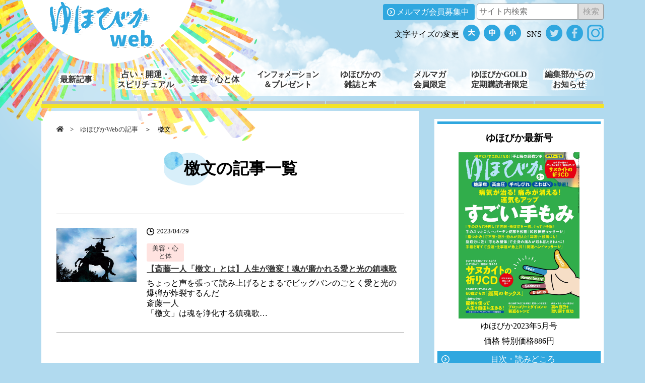

--- FILE ---
content_type: text/html; charset=utf-8
request_url: https://www.google.com/recaptcha/api2/anchor?ar=1&k=6LdfMqwZAAAAANUyte6cdzmBdQw-r-3wyoNycGuw&co=aHR0cHM6Ly95dWhvYmlrYS5uZXQ6NDQz&hl=en&v=9TiwnJFHeuIw_s0wSd3fiKfN&size=invisible&anchor-ms=20000&execute-ms=30000&cb=911wpmmcwdlh
body_size: 48239
content:
<!DOCTYPE HTML><html dir="ltr" lang="en"><head><meta http-equiv="Content-Type" content="text/html; charset=UTF-8">
<meta http-equiv="X-UA-Compatible" content="IE=edge">
<title>reCAPTCHA</title>
<style type="text/css">
/* cyrillic-ext */
@font-face {
  font-family: 'Roboto';
  font-style: normal;
  font-weight: 400;
  font-stretch: 100%;
  src: url(//fonts.gstatic.com/s/roboto/v48/KFO7CnqEu92Fr1ME7kSn66aGLdTylUAMa3GUBHMdazTgWw.woff2) format('woff2');
  unicode-range: U+0460-052F, U+1C80-1C8A, U+20B4, U+2DE0-2DFF, U+A640-A69F, U+FE2E-FE2F;
}
/* cyrillic */
@font-face {
  font-family: 'Roboto';
  font-style: normal;
  font-weight: 400;
  font-stretch: 100%;
  src: url(//fonts.gstatic.com/s/roboto/v48/KFO7CnqEu92Fr1ME7kSn66aGLdTylUAMa3iUBHMdazTgWw.woff2) format('woff2');
  unicode-range: U+0301, U+0400-045F, U+0490-0491, U+04B0-04B1, U+2116;
}
/* greek-ext */
@font-face {
  font-family: 'Roboto';
  font-style: normal;
  font-weight: 400;
  font-stretch: 100%;
  src: url(//fonts.gstatic.com/s/roboto/v48/KFO7CnqEu92Fr1ME7kSn66aGLdTylUAMa3CUBHMdazTgWw.woff2) format('woff2');
  unicode-range: U+1F00-1FFF;
}
/* greek */
@font-face {
  font-family: 'Roboto';
  font-style: normal;
  font-weight: 400;
  font-stretch: 100%;
  src: url(//fonts.gstatic.com/s/roboto/v48/KFO7CnqEu92Fr1ME7kSn66aGLdTylUAMa3-UBHMdazTgWw.woff2) format('woff2');
  unicode-range: U+0370-0377, U+037A-037F, U+0384-038A, U+038C, U+038E-03A1, U+03A3-03FF;
}
/* math */
@font-face {
  font-family: 'Roboto';
  font-style: normal;
  font-weight: 400;
  font-stretch: 100%;
  src: url(//fonts.gstatic.com/s/roboto/v48/KFO7CnqEu92Fr1ME7kSn66aGLdTylUAMawCUBHMdazTgWw.woff2) format('woff2');
  unicode-range: U+0302-0303, U+0305, U+0307-0308, U+0310, U+0312, U+0315, U+031A, U+0326-0327, U+032C, U+032F-0330, U+0332-0333, U+0338, U+033A, U+0346, U+034D, U+0391-03A1, U+03A3-03A9, U+03B1-03C9, U+03D1, U+03D5-03D6, U+03F0-03F1, U+03F4-03F5, U+2016-2017, U+2034-2038, U+203C, U+2040, U+2043, U+2047, U+2050, U+2057, U+205F, U+2070-2071, U+2074-208E, U+2090-209C, U+20D0-20DC, U+20E1, U+20E5-20EF, U+2100-2112, U+2114-2115, U+2117-2121, U+2123-214F, U+2190, U+2192, U+2194-21AE, U+21B0-21E5, U+21F1-21F2, U+21F4-2211, U+2213-2214, U+2216-22FF, U+2308-230B, U+2310, U+2319, U+231C-2321, U+2336-237A, U+237C, U+2395, U+239B-23B7, U+23D0, U+23DC-23E1, U+2474-2475, U+25AF, U+25B3, U+25B7, U+25BD, U+25C1, U+25CA, U+25CC, U+25FB, U+266D-266F, U+27C0-27FF, U+2900-2AFF, U+2B0E-2B11, U+2B30-2B4C, U+2BFE, U+3030, U+FF5B, U+FF5D, U+1D400-1D7FF, U+1EE00-1EEFF;
}
/* symbols */
@font-face {
  font-family: 'Roboto';
  font-style: normal;
  font-weight: 400;
  font-stretch: 100%;
  src: url(//fonts.gstatic.com/s/roboto/v48/KFO7CnqEu92Fr1ME7kSn66aGLdTylUAMaxKUBHMdazTgWw.woff2) format('woff2');
  unicode-range: U+0001-000C, U+000E-001F, U+007F-009F, U+20DD-20E0, U+20E2-20E4, U+2150-218F, U+2190, U+2192, U+2194-2199, U+21AF, U+21E6-21F0, U+21F3, U+2218-2219, U+2299, U+22C4-22C6, U+2300-243F, U+2440-244A, U+2460-24FF, U+25A0-27BF, U+2800-28FF, U+2921-2922, U+2981, U+29BF, U+29EB, U+2B00-2BFF, U+4DC0-4DFF, U+FFF9-FFFB, U+10140-1018E, U+10190-1019C, U+101A0, U+101D0-101FD, U+102E0-102FB, U+10E60-10E7E, U+1D2C0-1D2D3, U+1D2E0-1D37F, U+1F000-1F0FF, U+1F100-1F1AD, U+1F1E6-1F1FF, U+1F30D-1F30F, U+1F315, U+1F31C, U+1F31E, U+1F320-1F32C, U+1F336, U+1F378, U+1F37D, U+1F382, U+1F393-1F39F, U+1F3A7-1F3A8, U+1F3AC-1F3AF, U+1F3C2, U+1F3C4-1F3C6, U+1F3CA-1F3CE, U+1F3D4-1F3E0, U+1F3ED, U+1F3F1-1F3F3, U+1F3F5-1F3F7, U+1F408, U+1F415, U+1F41F, U+1F426, U+1F43F, U+1F441-1F442, U+1F444, U+1F446-1F449, U+1F44C-1F44E, U+1F453, U+1F46A, U+1F47D, U+1F4A3, U+1F4B0, U+1F4B3, U+1F4B9, U+1F4BB, U+1F4BF, U+1F4C8-1F4CB, U+1F4D6, U+1F4DA, U+1F4DF, U+1F4E3-1F4E6, U+1F4EA-1F4ED, U+1F4F7, U+1F4F9-1F4FB, U+1F4FD-1F4FE, U+1F503, U+1F507-1F50B, U+1F50D, U+1F512-1F513, U+1F53E-1F54A, U+1F54F-1F5FA, U+1F610, U+1F650-1F67F, U+1F687, U+1F68D, U+1F691, U+1F694, U+1F698, U+1F6AD, U+1F6B2, U+1F6B9-1F6BA, U+1F6BC, U+1F6C6-1F6CF, U+1F6D3-1F6D7, U+1F6E0-1F6EA, U+1F6F0-1F6F3, U+1F6F7-1F6FC, U+1F700-1F7FF, U+1F800-1F80B, U+1F810-1F847, U+1F850-1F859, U+1F860-1F887, U+1F890-1F8AD, U+1F8B0-1F8BB, U+1F8C0-1F8C1, U+1F900-1F90B, U+1F93B, U+1F946, U+1F984, U+1F996, U+1F9E9, U+1FA00-1FA6F, U+1FA70-1FA7C, U+1FA80-1FA89, U+1FA8F-1FAC6, U+1FACE-1FADC, U+1FADF-1FAE9, U+1FAF0-1FAF8, U+1FB00-1FBFF;
}
/* vietnamese */
@font-face {
  font-family: 'Roboto';
  font-style: normal;
  font-weight: 400;
  font-stretch: 100%;
  src: url(//fonts.gstatic.com/s/roboto/v48/KFO7CnqEu92Fr1ME7kSn66aGLdTylUAMa3OUBHMdazTgWw.woff2) format('woff2');
  unicode-range: U+0102-0103, U+0110-0111, U+0128-0129, U+0168-0169, U+01A0-01A1, U+01AF-01B0, U+0300-0301, U+0303-0304, U+0308-0309, U+0323, U+0329, U+1EA0-1EF9, U+20AB;
}
/* latin-ext */
@font-face {
  font-family: 'Roboto';
  font-style: normal;
  font-weight: 400;
  font-stretch: 100%;
  src: url(//fonts.gstatic.com/s/roboto/v48/KFO7CnqEu92Fr1ME7kSn66aGLdTylUAMa3KUBHMdazTgWw.woff2) format('woff2');
  unicode-range: U+0100-02BA, U+02BD-02C5, U+02C7-02CC, U+02CE-02D7, U+02DD-02FF, U+0304, U+0308, U+0329, U+1D00-1DBF, U+1E00-1E9F, U+1EF2-1EFF, U+2020, U+20A0-20AB, U+20AD-20C0, U+2113, U+2C60-2C7F, U+A720-A7FF;
}
/* latin */
@font-face {
  font-family: 'Roboto';
  font-style: normal;
  font-weight: 400;
  font-stretch: 100%;
  src: url(//fonts.gstatic.com/s/roboto/v48/KFO7CnqEu92Fr1ME7kSn66aGLdTylUAMa3yUBHMdazQ.woff2) format('woff2');
  unicode-range: U+0000-00FF, U+0131, U+0152-0153, U+02BB-02BC, U+02C6, U+02DA, U+02DC, U+0304, U+0308, U+0329, U+2000-206F, U+20AC, U+2122, U+2191, U+2193, U+2212, U+2215, U+FEFF, U+FFFD;
}
/* cyrillic-ext */
@font-face {
  font-family: 'Roboto';
  font-style: normal;
  font-weight: 500;
  font-stretch: 100%;
  src: url(//fonts.gstatic.com/s/roboto/v48/KFO7CnqEu92Fr1ME7kSn66aGLdTylUAMa3GUBHMdazTgWw.woff2) format('woff2');
  unicode-range: U+0460-052F, U+1C80-1C8A, U+20B4, U+2DE0-2DFF, U+A640-A69F, U+FE2E-FE2F;
}
/* cyrillic */
@font-face {
  font-family: 'Roboto';
  font-style: normal;
  font-weight: 500;
  font-stretch: 100%;
  src: url(//fonts.gstatic.com/s/roboto/v48/KFO7CnqEu92Fr1ME7kSn66aGLdTylUAMa3iUBHMdazTgWw.woff2) format('woff2');
  unicode-range: U+0301, U+0400-045F, U+0490-0491, U+04B0-04B1, U+2116;
}
/* greek-ext */
@font-face {
  font-family: 'Roboto';
  font-style: normal;
  font-weight: 500;
  font-stretch: 100%;
  src: url(//fonts.gstatic.com/s/roboto/v48/KFO7CnqEu92Fr1ME7kSn66aGLdTylUAMa3CUBHMdazTgWw.woff2) format('woff2');
  unicode-range: U+1F00-1FFF;
}
/* greek */
@font-face {
  font-family: 'Roboto';
  font-style: normal;
  font-weight: 500;
  font-stretch: 100%;
  src: url(//fonts.gstatic.com/s/roboto/v48/KFO7CnqEu92Fr1ME7kSn66aGLdTylUAMa3-UBHMdazTgWw.woff2) format('woff2');
  unicode-range: U+0370-0377, U+037A-037F, U+0384-038A, U+038C, U+038E-03A1, U+03A3-03FF;
}
/* math */
@font-face {
  font-family: 'Roboto';
  font-style: normal;
  font-weight: 500;
  font-stretch: 100%;
  src: url(//fonts.gstatic.com/s/roboto/v48/KFO7CnqEu92Fr1ME7kSn66aGLdTylUAMawCUBHMdazTgWw.woff2) format('woff2');
  unicode-range: U+0302-0303, U+0305, U+0307-0308, U+0310, U+0312, U+0315, U+031A, U+0326-0327, U+032C, U+032F-0330, U+0332-0333, U+0338, U+033A, U+0346, U+034D, U+0391-03A1, U+03A3-03A9, U+03B1-03C9, U+03D1, U+03D5-03D6, U+03F0-03F1, U+03F4-03F5, U+2016-2017, U+2034-2038, U+203C, U+2040, U+2043, U+2047, U+2050, U+2057, U+205F, U+2070-2071, U+2074-208E, U+2090-209C, U+20D0-20DC, U+20E1, U+20E5-20EF, U+2100-2112, U+2114-2115, U+2117-2121, U+2123-214F, U+2190, U+2192, U+2194-21AE, U+21B0-21E5, U+21F1-21F2, U+21F4-2211, U+2213-2214, U+2216-22FF, U+2308-230B, U+2310, U+2319, U+231C-2321, U+2336-237A, U+237C, U+2395, U+239B-23B7, U+23D0, U+23DC-23E1, U+2474-2475, U+25AF, U+25B3, U+25B7, U+25BD, U+25C1, U+25CA, U+25CC, U+25FB, U+266D-266F, U+27C0-27FF, U+2900-2AFF, U+2B0E-2B11, U+2B30-2B4C, U+2BFE, U+3030, U+FF5B, U+FF5D, U+1D400-1D7FF, U+1EE00-1EEFF;
}
/* symbols */
@font-face {
  font-family: 'Roboto';
  font-style: normal;
  font-weight: 500;
  font-stretch: 100%;
  src: url(//fonts.gstatic.com/s/roboto/v48/KFO7CnqEu92Fr1ME7kSn66aGLdTylUAMaxKUBHMdazTgWw.woff2) format('woff2');
  unicode-range: U+0001-000C, U+000E-001F, U+007F-009F, U+20DD-20E0, U+20E2-20E4, U+2150-218F, U+2190, U+2192, U+2194-2199, U+21AF, U+21E6-21F0, U+21F3, U+2218-2219, U+2299, U+22C4-22C6, U+2300-243F, U+2440-244A, U+2460-24FF, U+25A0-27BF, U+2800-28FF, U+2921-2922, U+2981, U+29BF, U+29EB, U+2B00-2BFF, U+4DC0-4DFF, U+FFF9-FFFB, U+10140-1018E, U+10190-1019C, U+101A0, U+101D0-101FD, U+102E0-102FB, U+10E60-10E7E, U+1D2C0-1D2D3, U+1D2E0-1D37F, U+1F000-1F0FF, U+1F100-1F1AD, U+1F1E6-1F1FF, U+1F30D-1F30F, U+1F315, U+1F31C, U+1F31E, U+1F320-1F32C, U+1F336, U+1F378, U+1F37D, U+1F382, U+1F393-1F39F, U+1F3A7-1F3A8, U+1F3AC-1F3AF, U+1F3C2, U+1F3C4-1F3C6, U+1F3CA-1F3CE, U+1F3D4-1F3E0, U+1F3ED, U+1F3F1-1F3F3, U+1F3F5-1F3F7, U+1F408, U+1F415, U+1F41F, U+1F426, U+1F43F, U+1F441-1F442, U+1F444, U+1F446-1F449, U+1F44C-1F44E, U+1F453, U+1F46A, U+1F47D, U+1F4A3, U+1F4B0, U+1F4B3, U+1F4B9, U+1F4BB, U+1F4BF, U+1F4C8-1F4CB, U+1F4D6, U+1F4DA, U+1F4DF, U+1F4E3-1F4E6, U+1F4EA-1F4ED, U+1F4F7, U+1F4F9-1F4FB, U+1F4FD-1F4FE, U+1F503, U+1F507-1F50B, U+1F50D, U+1F512-1F513, U+1F53E-1F54A, U+1F54F-1F5FA, U+1F610, U+1F650-1F67F, U+1F687, U+1F68D, U+1F691, U+1F694, U+1F698, U+1F6AD, U+1F6B2, U+1F6B9-1F6BA, U+1F6BC, U+1F6C6-1F6CF, U+1F6D3-1F6D7, U+1F6E0-1F6EA, U+1F6F0-1F6F3, U+1F6F7-1F6FC, U+1F700-1F7FF, U+1F800-1F80B, U+1F810-1F847, U+1F850-1F859, U+1F860-1F887, U+1F890-1F8AD, U+1F8B0-1F8BB, U+1F8C0-1F8C1, U+1F900-1F90B, U+1F93B, U+1F946, U+1F984, U+1F996, U+1F9E9, U+1FA00-1FA6F, U+1FA70-1FA7C, U+1FA80-1FA89, U+1FA8F-1FAC6, U+1FACE-1FADC, U+1FADF-1FAE9, U+1FAF0-1FAF8, U+1FB00-1FBFF;
}
/* vietnamese */
@font-face {
  font-family: 'Roboto';
  font-style: normal;
  font-weight: 500;
  font-stretch: 100%;
  src: url(//fonts.gstatic.com/s/roboto/v48/KFO7CnqEu92Fr1ME7kSn66aGLdTylUAMa3OUBHMdazTgWw.woff2) format('woff2');
  unicode-range: U+0102-0103, U+0110-0111, U+0128-0129, U+0168-0169, U+01A0-01A1, U+01AF-01B0, U+0300-0301, U+0303-0304, U+0308-0309, U+0323, U+0329, U+1EA0-1EF9, U+20AB;
}
/* latin-ext */
@font-face {
  font-family: 'Roboto';
  font-style: normal;
  font-weight: 500;
  font-stretch: 100%;
  src: url(//fonts.gstatic.com/s/roboto/v48/KFO7CnqEu92Fr1ME7kSn66aGLdTylUAMa3KUBHMdazTgWw.woff2) format('woff2');
  unicode-range: U+0100-02BA, U+02BD-02C5, U+02C7-02CC, U+02CE-02D7, U+02DD-02FF, U+0304, U+0308, U+0329, U+1D00-1DBF, U+1E00-1E9F, U+1EF2-1EFF, U+2020, U+20A0-20AB, U+20AD-20C0, U+2113, U+2C60-2C7F, U+A720-A7FF;
}
/* latin */
@font-face {
  font-family: 'Roboto';
  font-style: normal;
  font-weight: 500;
  font-stretch: 100%;
  src: url(//fonts.gstatic.com/s/roboto/v48/KFO7CnqEu92Fr1ME7kSn66aGLdTylUAMa3yUBHMdazQ.woff2) format('woff2');
  unicode-range: U+0000-00FF, U+0131, U+0152-0153, U+02BB-02BC, U+02C6, U+02DA, U+02DC, U+0304, U+0308, U+0329, U+2000-206F, U+20AC, U+2122, U+2191, U+2193, U+2212, U+2215, U+FEFF, U+FFFD;
}
/* cyrillic-ext */
@font-face {
  font-family: 'Roboto';
  font-style: normal;
  font-weight: 900;
  font-stretch: 100%;
  src: url(//fonts.gstatic.com/s/roboto/v48/KFO7CnqEu92Fr1ME7kSn66aGLdTylUAMa3GUBHMdazTgWw.woff2) format('woff2');
  unicode-range: U+0460-052F, U+1C80-1C8A, U+20B4, U+2DE0-2DFF, U+A640-A69F, U+FE2E-FE2F;
}
/* cyrillic */
@font-face {
  font-family: 'Roboto';
  font-style: normal;
  font-weight: 900;
  font-stretch: 100%;
  src: url(//fonts.gstatic.com/s/roboto/v48/KFO7CnqEu92Fr1ME7kSn66aGLdTylUAMa3iUBHMdazTgWw.woff2) format('woff2');
  unicode-range: U+0301, U+0400-045F, U+0490-0491, U+04B0-04B1, U+2116;
}
/* greek-ext */
@font-face {
  font-family: 'Roboto';
  font-style: normal;
  font-weight: 900;
  font-stretch: 100%;
  src: url(//fonts.gstatic.com/s/roboto/v48/KFO7CnqEu92Fr1ME7kSn66aGLdTylUAMa3CUBHMdazTgWw.woff2) format('woff2');
  unicode-range: U+1F00-1FFF;
}
/* greek */
@font-face {
  font-family: 'Roboto';
  font-style: normal;
  font-weight: 900;
  font-stretch: 100%;
  src: url(//fonts.gstatic.com/s/roboto/v48/KFO7CnqEu92Fr1ME7kSn66aGLdTylUAMa3-UBHMdazTgWw.woff2) format('woff2');
  unicode-range: U+0370-0377, U+037A-037F, U+0384-038A, U+038C, U+038E-03A1, U+03A3-03FF;
}
/* math */
@font-face {
  font-family: 'Roboto';
  font-style: normal;
  font-weight: 900;
  font-stretch: 100%;
  src: url(//fonts.gstatic.com/s/roboto/v48/KFO7CnqEu92Fr1ME7kSn66aGLdTylUAMawCUBHMdazTgWw.woff2) format('woff2');
  unicode-range: U+0302-0303, U+0305, U+0307-0308, U+0310, U+0312, U+0315, U+031A, U+0326-0327, U+032C, U+032F-0330, U+0332-0333, U+0338, U+033A, U+0346, U+034D, U+0391-03A1, U+03A3-03A9, U+03B1-03C9, U+03D1, U+03D5-03D6, U+03F0-03F1, U+03F4-03F5, U+2016-2017, U+2034-2038, U+203C, U+2040, U+2043, U+2047, U+2050, U+2057, U+205F, U+2070-2071, U+2074-208E, U+2090-209C, U+20D0-20DC, U+20E1, U+20E5-20EF, U+2100-2112, U+2114-2115, U+2117-2121, U+2123-214F, U+2190, U+2192, U+2194-21AE, U+21B0-21E5, U+21F1-21F2, U+21F4-2211, U+2213-2214, U+2216-22FF, U+2308-230B, U+2310, U+2319, U+231C-2321, U+2336-237A, U+237C, U+2395, U+239B-23B7, U+23D0, U+23DC-23E1, U+2474-2475, U+25AF, U+25B3, U+25B7, U+25BD, U+25C1, U+25CA, U+25CC, U+25FB, U+266D-266F, U+27C0-27FF, U+2900-2AFF, U+2B0E-2B11, U+2B30-2B4C, U+2BFE, U+3030, U+FF5B, U+FF5D, U+1D400-1D7FF, U+1EE00-1EEFF;
}
/* symbols */
@font-face {
  font-family: 'Roboto';
  font-style: normal;
  font-weight: 900;
  font-stretch: 100%;
  src: url(//fonts.gstatic.com/s/roboto/v48/KFO7CnqEu92Fr1ME7kSn66aGLdTylUAMaxKUBHMdazTgWw.woff2) format('woff2');
  unicode-range: U+0001-000C, U+000E-001F, U+007F-009F, U+20DD-20E0, U+20E2-20E4, U+2150-218F, U+2190, U+2192, U+2194-2199, U+21AF, U+21E6-21F0, U+21F3, U+2218-2219, U+2299, U+22C4-22C6, U+2300-243F, U+2440-244A, U+2460-24FF, U+25A0-27BF, U+2800-28FF, U+2921-2922, U+2981, U+29BF, U+29EB, U+2B00-2BFF, U+4DC0-4DFF, U+FFF9-FFFB, U+10140-1018E, U+10190-1019C, U+101A0, U+101D0-101FD, U+102E0-102FB, U+10E60-10E7E, U+1D2C0-1D2D3, U+1D2E0-1D37F, U+1F000-1F0FF, U+1F100-1F1AD, U+1F1E6-1F1FF, U+1F30D-1F30F, U+1F315, U+1F31C, U+1F31E, U+1F320-1F32C, U+1F336, U+1F378, U+1F37D, U+1F382, U+1F393-1F39F, U+1F3A7-1F3A8, U+1F3AC-1F3AF, U+1F3C2, U+1F3C4-1F3C6, U+1F3CA-1F3CE, U+1F3D4-1F3E0, U+1F3ED, U+1F3F1-1F3F3, U+1F3F5-1F3F7, U+1F408, U+1F415, U+1F41F, U+1F426, U+1F43F, U+1F441-1F442, U+1F444, U+1F446-1F449, U+1F44C-1F44E, U+1F453, U+1F46A, U+1F47D, U+1F4A3, U+1F4B0, U+1F4B3, U+1F4B9, U+1F4BB, U+1F4BF, U+1F4C8-1F4CB, U+1F4D6, U+1F4DA, U+1F4DF, U+1F4E3-1F4E6, U+1F4EA-1F4ED, U+1F4F7, U+1F4F9-1F4FB, U+1F4FD-1F4FE, U+1F503, U+1F507-1F50B, U+1F50D, U+1F512-1F513, U+1F53E-1F54A, U+1F54F-1F5FA, U+1F610, U+1F650-1F67F, U+1F687, U+1F68D, U+1F691, U+1F694, U+1F698, U+1F6AD, U+1F6B2, U+1F6B9-1F6BA, U+1F6BC, U+1F6C6-1F6CF, U+1F6D3-1F6D7, U+1F6E0-1F6EA, U+1F6F0-1F6F3, U+1F6F7-1F6FC, U+1F700-1F7FF, U+1F800-1F80B, U+1F810-1F847, U+1F850-1F859, U+1F860-1F887, U+1F890-1F8AD, U+1F8B0-1F8BB, U+1F8C0-1F8C1, U+1F900-1F90B, U+1F93B, U+1F946, U+1F984, U+1F996, U+1F9E9, U+1FA00-1FA6F, U+1FA70-1FA7C, U+1FA80-1FA89, U+1FA8F-1FAC6, U+1FACE-1FADC, U+1FADF-1FAE9, U+1FAF0-1FAF8, U+1FB00-1FBFF;
}
/* vietnamese */
@font-face {
  font-family: 'Roboto';
  font-style: normal;
  font-weight: 900;
  font-stretch: 100%;
  src: url(//fonts.gstatic.com/s/roboto/v48/KFO7CnqEu92Fr1ME7kSn66aGLdTylUAMa3OUBHMdazTgWw.woff2) format('woff2');
  unicode-range: U+0102-0103, U+0110-0111, U+0128-0129, U+0168-0169, U+01A0-01A1, U+01AF-01B0, U+0300-0301, U+0303-0304, U+0308-0309, U+0323, U+0329, U+1EA0-1EF9, U+20AB;
}
/* latin-ext */
@font-face {
  font-family: 'Roboto';
  font-style: normal;
  font-weight: 900;
  font-stretch: 100%;
  src: url(//fonts.gstatic.com/s/roboto/v48/KFO7CnqEu92Fr1ME7kSn66aGLdTylUAMa3KUBHMdazTgWw.woff2) format('woff2');
  unicode-range: U+0100-02BA, U+02BD-02C5, U+02C7-02CC, U+02CE-02D7, U+02DD-02FF, U+0304, U+0308, U+0329, U+1D00-1DBF, U+1E00-1E9F, U+1EF2-1EFF, U+2020, U+20A0-20AB, U+20AD-20C0, U+2113, U+2C60-2C7F, U+A720-A7FF;
}
/* latin */
@font-face {
  font-family: 'Roboto';
  font-style: normal;
  font-weight: 900;
  font-stretch: 100%;
  src: url(//fonts.gstatic.com/s/roboto/v48/KFO7CnqEu92Fr1ME7kSn66aGLdTylUAMa3yUBHMdazQ.woff2) format('woff2');
  unicode-range: U+0000-00FF, U+0131, U+0152-0153, U+02BB-02BC, U+02C6, U+02DA, U+02DC, U+0304, U+0308, U+0329, U+2000-206F, U+20AC, U+2122, U+2191, U+2193, U+2212, U+2215, U+FEFF, U+FFFD;
}

</style>
<link rel="stylesheet" type="text/css" href="https://www.gstatic.com/recaptcha/releases/9TiwnJFHeuIw_s0wSd3fiKfN/styles__ltr.css">
<script nonce="eekSjZAS2QEOMW3pSBGFfQ" type="text/javascript">window['__recaptcha_api'] = 'https://www.google.com/recaptcha/api2/';</script>
<script type="text/javascript" src="https://www.gstatic.com/recaptcha/releases/9TiwnJFHeuIw_s0wSd3fiKfN/recaptcha__en.js" nonce="eekSjZAS2QEOMW3pSBGFfQ">
      
    </script></head>
<body><div id="rc-anchor-alert" class="rc-anchor-alert"></div>
<input type="hidden" id="recaptcha-token" value="[base64]">
<script type="text/javascript" nonce="eekSjZAS2QEOMW3pSBGFfQ">
      recaptcha.anchor.Main.init("[\x22ainput\x22,[\x22bgdata\x22,\x22\x22,\[base64]/[base64]/[base64]/KE4oMTI0LHYsdi5HKSxMWihsLHYpKTpOKDEyNCx2LGwpLFYpLHYpLFQpKSxGKDE3MSx2KX0scjc9ZnVuY3Rpb24obCl7cmV0dXJuIGx9LEM9ZnVuY3Rpb24obCxWLHYpe04odixsLFYpLFZbYWtdPTI3OTZ9LG49ZnVuY3Rpb24obCxWKXtWLlg9KChWLlg/[base64]/[base64]/[base64]/[base64]/[base64]/[base64]/[base64]/[base64]/[base64]/[base64]/[base64]\\u003d\x22,\[base64]\\u003d\\u003d\x22,\x22w5DDgCoFRkAtwo/DpMOMA8OKMWNADMOOwpbDgsKEw6lSw4zDp8KbKTPDkHdSYyMsUMOQw6ZOwqjDvlTDlcKYF8ORR8O5WFh3wrxZeSlCQHFxwrc1w7LDoMKgO8KKwrbDjl/ChsOWKsOOw5t/[base64]/HcKMwoZSw5ZrE1LChcOEwofCu8OuwpTDlcObwqXDo3rCn8Klw6xow7I6w47DllLCoz3CtDgAS8Oow5Rnw4jDhAjDrVPCpSMlFmjDjkrDj3oXw503YV7CuMOKw7HDrMOxwrdtHMOuFcO6P8OTYcKXwpU2w70zEcObw6YVwp/DvkECPsONeMOmB8KlKA3CsMK8Bh/Cq8KnwrrCv0TCqlcEQ8OgwpzCoTwSUQJvwqjCuMO4wp4ow7gMwq3CkDMcw4/Dg8O5wpISFH/DosKwLXFzDXDDr8Klw5Ucw5VnCcKEZFzCnEIGZ8K7w7LDrUllMHAaw7bCmjFSwpUiwqXCj3bDlGV1J8KOZ3LCnMKlwoYLfi/DgynCsT51wq/Do8KaRsOZw553w4PCrsK2F3wEB8ODw6DCtMK5YcOZeSbDmWsRccKOw4zCkCJPw44GwqcOUV3Dk8OWUgPDvFBBZ8ONw4w/QlTCu2bDrMKnw5fDhQPCrsKiw7dIwrzDiDNVGHwsO0pgw70Hw7fCii7ChRrDuXNcw69sIGwUNSbDi8OqOMOKw6AWASF+eRvDkcKgXU9selEiQsOHSMKGHAZkVy/CgsObXcKuIl91WjBIUCQgwq3DmwJvE8K/[base64]/[base64]/[base64]/[base64]/wqDCpTx2ccOYSmJIX8O7Y3E9WCLCqcO7wrFLFVzDtXTDvV7CtsO2ccOqw6EZVMOEw7TDpWnDlEHCnhLDocKKBHw+woE6wrbCt0LDtzQLw4BtdCsgWMKiLsOtw53CosOlZnnCisK4YcOWwqsIUsKBw4crw7/DsxoDWMKHZw9GUcOhwoV/w5/CrgHCk3QDcWDClcKTw4ACwo/CplLCjMKMwph6w6FKAC/CqgREwpfCtMKbMsKAw6Zjw6oJZ8OlV283w4bCsznDs8OVw64oVmQFS0TDvlbCtjY3wp3DkB3Dj8OoGlnCm8K6X2DCp8K9AUdBw5XDucOVw7LDnMO7O1soSsKAw6YKNFFcwogtIsKNSMK/w6B8R8KsNjw4WsO4McKHw5XCosKCw6ItZsKgBx/ClMO3CyjCq8O6wofDvXzCv8O2KAt7FMOpwqXDojEdwpzCpMOITMO3woJDKcK2bU3CrMKuwoPCiQzCtDwZwrUlb3VQwqTCmCNPw69xw5fCpcKJw7jDt8ORMUYUwp5HwoZyIcKnXnfCjyHCmCVrw5XChMKuL8KEQFhpwoNFwofCoj0qRDQqHAd/wrDCqsKICsO0wqDCv8KTBj0LFSh/LnXDkx3DosOoU0/CpsOMOsKOe8OLw6kKw54UwqTCnWtICsO8wocweMOQw7rCncO6LcODdD7ClcKPCyXCicOkN8O0w4bDoFfCuMOzw7LDsETCgz7CrX3DuRcCwpAyw7QRY8OVwqI7cB5fwojDrBTDgcOgScKJMk/[base64]/wovCvMKSwpnCmVHDsysKVsOWA8KEJsO1UsOqWcKFw4IhwplXwojDlMK0aStufcKmw5TCm3PDm1hiH8K8NAcvMEjDqW8RMX/DtBnCv8Orw5vCuAFAwpfDvh4UHW0ldsOqw5hrw4R8wrh0HUXCll0Bwo1IQEPChk/[base64]/AMO3wpwxwqvCkzMgDjoXw5IwwqzDri4JwobDt8OnFXAmLMOvBHPChE/CjcKNEsK1NBXDtjbCncOJVcKrwodnw5XCvcKEABDCscOYfEtDwogrSBnDiXbDkVXCg1PCrXhLw6gnw4hcw75jw6tvw5HDocOpUcKcWMKSwqDCpcOrwplUQcOCCA7CvcKSw5rCvcKRwps6A0TCuF/CusOvPBkBw6LDpsOVCjvCjw/[base64]/w6/[base64]/woQTwoVVw6zDoQNvwrnDvig6wrxdwoVjeiPDjMOrwpdjw7gUFR1Ow7JFwq7CgMKhFwJLTEbDk13ClcKhwqHDiysiw64BwojDtBrCg8KJw5rDgFZSw7tGw5o5SsKqwobDiDrDlSc/[base64]/J8OXX8Kuw6lkwr7CmMOGwooOw47CjcKAw4vCnyDDp25UVcOqwoQRJC3CkcKfw5HCpcOPwq/[base64]/[base64]/Cv8K2w5Itew3DrSbDjcKzM3zDg8KWMDRIHMK7CBY6wo/[base64]/CtcKlw51+Nk3DlhzDqhjCh8KodMKDwqM+w5XDv8OZCljCqH/CrUbClVDCksOKRMOHVsK3bE3DgMKtw5fCi8O1XMKzw7fDlcOBUcK1PsKWOsOAw6trS8OcMsOCw7LDgcK5wpttwrJjwp9Tw5Ylw7nCl8Oaw7TCusKFWTwUOEdidExSwq8ew6TDqMOHw7LChE3Cg8KudxEVw49FCmcKw4Vcbm3Dti/ChXwxwrRUw6wNwr9ewpoBwobDsxd9VcK3wrTCrBJfwqbDkE7DscKQIsKJw4XDosOOwrDDmMKdw77DvjPClU9Zw7PCmExuEMOpw517wq3Cng/DvMKEAsKIwo3DpsKkPsKywoQwSgzCmMO8TC9fN3tdPXIoPFTDmsOrS1Ukwr5yw6gwYwE+wpvCocOia2FeVMKhPxxddSckfcOCRMKLAMKqD8Omwp4Nwppfwr5NwqUiw7ppYhIQLXh6w6QlfBvDlsKfw4BKwr7CjnjDmybDu8Otw4vCnR7CucK9VsOYw6F0wr/CuiFjFFACZsKgayFeMsKeAsOmfiDChgLDisKsFwpqwqoNw7F5wpLCmMOVSFgYRsOIw4XCgjXDtAXCksKWwpDCuUVJXBYgw6Jxw4zCox3DhkzDt1dSwqzCjxfDl1bCgVTDvMOBwpx/w4NRDmnDocKIwo0dw4ocEMKww5LDoMOiwqzCmAlUwoXCt8KFIcOSwpTDsMObw6xHw5/[base64]/[base64]/CrcOXwoZYw5/DvnDDqcORwo3DtTwWYMKVw6PDiF5OwptWXsOMw5JQKMKtBytQw7g2PsOsVDwZw7tTw4BOwrUbRyRfNDrDqcOJeyDCtE4Jw43DtsOOw6TDtRnCr1TCj8KPwp4Bw5/DrjZIPMOXwqw5w5zCn0/DowLDt8Kxw4jCmz3DicO+wpHCuDLDj8O/w6vDjcKTw6LDtgAkQsKNw6w8w5fCgsKGYlPCpMOrbF7CqhLCgC8twqvDiS/DsmzDgcOKHl7Cu8Kow592WsOIFxFtHgvDrXQ9wqNBEjTDg1nDlsOVw6MqwrxLw75mFsOewrVjbsO9wrA5bz8Zw6fDs8OKJcODN2M5woxfccKewqx0FRZ7w7/DqMOiw4c/Y0zCqMO6H8OXwrXCscKvw4TDtW/CtMK4RT/DnmrDmzPDpT0pCsOwwrjDujbCr0VERwDCqEc/w5XDu8OuCXQSw6Fuw4AawpbDpMOnw7c4wpoOwrLDi8OhDcKpWsKnGcKewr7CucK5woZhUMO8Yj1Ww63Ck8KRTnZxAVxDRFIxw5TCkA4MIFpZfmLCgm3DmVbDrGcKwoHDkzQow6rCiiXCkcOiw4oBfQsGQcK/CRbCpMKQwqoxOS7Dv3Qhw6TDpMK4RMO/[base64]/[base64]/CkcOTw4g/M8KYY8KXw4LDkMObMcOBw7fCiHx3L8KYVXYcBsKtwqxWNXPDssKGwot+bGxkwoFAYcOfwqNeR8KlwqTCtlF9e0c8w6cRwrAUOEcxVsOeXcKACh3DnMKfwq3CtB5NWsKLUHwfwrTDncKWdsK9IMOYwrZwwq/DqiIewqwgS2XDuSUiw6kpOlrCnsKicnROO33DocOAERPCvGDDiyZWZAhewo3Ds07Dg0x3w7DDuiUJw44KwpsNWcOMw5xcUFfCo8KZw4tGLTg3LMObw6XDm2UrDivDkinCqcOYwrh+w7/[base64]/Du8KMDwJhQkoxwpTCvCTCn1vDscOKajsrL8KsGMOqwrZlKcOMw4fCoDfCkiHCuCnCoHhuw4ZIbFsvw7nDscKzNyzDg8OPwrXCtGZ3w4w+w47DhRbCq8KdC8Kawo7DksKOw4XCjVHCgsO2wplBKE/DncKvwr/DjS5zw71KAxXDpXp0csOFwpbDl1pdw7hyPFDDu8O8UmNja1cGw5XDpsOZWkTDpSxHwrQ8w5HClMOZB8KuKcKHw4dyw4ZOO8KTw6zCrMKpDTrDkUrDiRx1wq7CoR8JJMKpY392H1wTwqDCp8KHellsAUzCmsKjwokOwonCiMK+IsOOXsKgwpfDkS53JF/Ctwsawoc1w6bCjcOuchAiwoHCjRIyw6DCjcOgTMOOa8KtB1lVw7LCkBHCrXPDoWR8WMOtw6ZNeSgwwrpcewvDug0QVsK2wqzCqC9uw4zCnAnCmsO4wrbDjC/DkMO0DcKTwqjDoAjDnMO0w4/Col7CuHxYwrI1w4QcBF/DoMO0w7PDnMKwSMKHJHXCisONTSI5w5Y/UDPDqCTCkVs1McO/Y3zDsgHCjcKCwpTDhcKpc1NgwrrDj8Kfw58yw6AdwqrDmSjClsO/w4xFwpd9wrFHwph+J8KmGVDDoMKmwq/DuMOmMcK+w7vCpUEwdMOqUX7DvXNIQMKeIsOew7ldflNUwpEuwo/[base64]/ChsKlw69nw63CrsKEwoUnZsOIK8O8csOOFXwrABnCiMKzIsKDw43DvMKTwrTCs38YwqbCmUM9GXHCtibDmnHCtsO/ewrChMK3EhZbw5vCjMKwwr9NWMKQw6Yyw55Zw7w1GT9OfsKiwq5ywrvChFPDhcKHDBXCvmjDisK1wqZnW1JkDQzCkcOJJcKAPsOtTcKewocFw6DDqMKzNcOIw5obCsOpOS3DuBNFworCi8Ozw78Qw6DCjcKuwpQBW8KkOsKyOcK3KMOlHwzCgyB9w5Qbwr/DsBhXwo/[base64]/[base64]/CsxhhVhXCp8OMw5FCX8KPw5fDmcOJw5DCnREtwqpDRQ0HRWkkw6xfwrtNw5ZzFsKlSMOmw4jCp2QbJsKZwp7DrcKkIVNLwp7CoEDCsWPDizPCgcKBZSRLAMO6acOHwptkw6TCqCvCgsK9w47Dj8Ozw7EMIFlUWsKUfS/Cj8K4DRwfwqYCwr/DqsOJw5/[base64]/[base64]/A8O8w7LDg8Odw4VEc8OsJ8KTwoDDisOLX1N7woPDigjCgMOeOcOgwqbCpw/Cqgx7eMK9FCxMHcODw79Hw7Erwo3CvcK1Bil9wrfCrgLDjsKGXWJUw4DCtjrCrcOdwrfDtUDCnzkzE3zCnio0KcKcwqHCkgvCs8OdATrCmhpDKWRxTsKGbmzCocK/wrIswoU6w4RYGMKCwp3DicOvwrjDmm3CnmMRAMK4NMOhOFPCssOfTggoWsOzckRdOm3DgMOpwrvCsirDvsK7wrE6w4Ifw6MCwrYwE07CiMKGZsKCAcOVLMKWbMKfw7k+wpVUXC0jaBEuw6DDuxzDvz9Vw7/CncKoZDsLGRnDusKLMSRWCMKjCRXCp8KdGS4XwqRDwq3DgcOpTFTDmA/Dj8Kdw7TCvsKIESzCrAXDglrCgcOVOl7DsRoBEwnCty03w7jDqMOwVTbDqyc9w5rCj8KIw53CoMK7fSFFdg8NKsKiwqJhF8OJHzV/wqd4w5zDlBPDo8Oww5UHGEBHw5ggw5Njw5HClDTCk8O4wrsnwqt/wqPDjHR5Z3HCgHrDpHF/[base64]/w4vCpxUXPR3CkWdlJMKFfF8kJ1UGHGoEICTCkmHDs0fDoi88wqEnw453ZMKpAGdpKcKww63CiMOSw5bClnF3w6g+f8K/[base64]/DuMOOwoPDjsKawrECw4bCkHTDjcK6KsKjwpTCjcOYwpzCnW3CugJackjDqnEpw7Qdw4nCqyzDsMOlw5TDuAtfNcKCw5LClsKBKMOCwo05w73DtMOLw4DDqsObwqLDs8OAMiolRB88w5BpecOadMONUCAYB2Jzw7HDm8Odwqklw63Drj1UwrMgwo/Chi3CsC9qwqDDly7Cv8KxeR1fZirCvMKzacKkwqE1a8K/w7TClTHDk8KLXcODWhnDoxYJwonCvAnCqxQWb8Kowp/DuwnCqMOSJsOZb3ZFAsONwr0kWSfCjyTDslFRZMORTMOdwpfDo37DjsOBRRjDlgrCjBN8ScOcwo/ChiTDmg7DkWnCjGrDjl3CnSJAOTjCqcKHC8OXwqnCuMOsFCsNw6zCicOcw7ULCQ8pL8OVwptoccKiw5Bww5fDscKhMSBYwojCpHZdw7/DgQcSwpUZwrYAXlXDssOnw4DCh8KzUDHChFPCkMKTG8OOwp5+SG/DiA/DpEYYKcOKw6l2aMKQOxDChVPDsRlswqpNLDHDhMKEwpoPwo/[base64]/[base64]/ZcKRTcKpYAh/[base64]/[base64]/C8KHw7rCicKQacO0N8KFw6XCoFrDi8Kzw7UZZ8O+EsKfLcOawqbCu8ORSsOndVnCvTwuwqICw4/DusKkZsOuBsOFZcOMHSguYyHCjx/CvcK7Dwtqw4oFwoTDg1EnaBfCmicuY8OoL8Okw6fDo8O8wozCjCTCvmzDsnspw5/CjgvDtcOwwp/[base64]/wptFwodgwqx0wrzDh2Zuw65VQ0rDnUoVwqzDscOmNT41T39pWR7DlsOcwrPDvBduw7BlMRdzGSEiwrM/UwYpOGYYBE7CgTtNw63DiSHCqcKpw4rCsXxrflQHwo/DilXDtcO2w7RpwqNEw53Dv8KuwoVlfALCgMKRwqAOwrZLwqrCmcK2w4TDrG9oaRRuw61XO1cjHgfDtsKtwrlcFnZuXxM5w6fCtGvDqETDtirCvWXDg8K2Tjghw4XDoEdww7nCkMOIIB7DqcOrcMKbwqJoYMKyw4ZHGA/DrjTDuWLDiwB7wp9+wqg1QMOyw4INwqMCNRNlw4PCkBvDukAZw6RvWQ3Cu8KSMRwPwrN1TMKKTcO9w5/DhsKSfFhpwpUAwoMDCcOCw5U0JsK/w51nasKKwpVIacOSwqc6BMKqVMOoBcKkNsOYdsOpNB/CkcKaw5phwqHDkDzCjFrCuMKsw5UzYAcvDQTChsOawrnCixrCrsKFP8KGG3AqfMKowqVEEMOZwpsrQsOVwr8cZsO9aMKpw4AtDMOKH8O6wpvDmmtcw4UuaUvDgVfCi8KjwrnDo2glPmvDucOOwoJ+w67CjMOpwqvDh0fCq0huOHd/CsOMwqUufsOGw53CjMOYPcKKO8KdwoZ6wqvDjl7DtcKJdXITGwTDkMKnFcOgwoTDh8KQYATDrkbDuRtKwrHCg8Ktw5BUwqXCm3nCqHTDhhIeFFscCsOOV8OfTcOhw7AfwqwBJwvDtzYTw610VgXDoMO5woF3bMKpwrkWYkcXwqpWw5k/FcOieUjDgW4zUMOtLyYsQMO6wpwTw53DpMO8Wz3DmxvDhBXCv8O+HR7ChMOtwrjDj3/Cm8OrwpTDmj1tw6jDm8OSPh9kwpwyw64+AA3DlgxSM8O1w6J5w4DDpRo2wpUAacKSV8KJwrvDksKHw6HCqSgHwqxrw7jCiMO4wo/[base64]/Dp8OqRsOXwqnDqMK9wpzDjB9DwpslU8ObwrNkwopow5rDrsOdDkXCkXjCtgZywqInP8OOwovDosKQYcOHw5/ClcK4w5JBDzfDpMKkwpTDssO9XkbDunNTwpfDrAN4w5DChF/CqEBDWHIgRcOcEXFcdnTDsljDrMOwwoLCscO4MhLCnkPCoU4lCi/CscO1w7tjwoxvw6spw7NyMTDCokDDvMOmSMOrF8K7Ti4HwoTDvX83w6nDt1HDpMO9EsO+fwHDk8OHw6vDiMKfw7Ycw4/CkcOVwprCuG1Ewql3NFfDnsKXw5PDrMOEexZZHCEGw6t5TcKXwqtgJsOSwpPDjcOww6HDo8KPw7AUw7jDtMOVw4xXwplmwp/Cg1MEd8KbQ0A3wr7DmsO+w6lqw71aw73DhiUAW8O9HcOfM0p6DW5sfnI9AC7CrxnDtgXCoMKKwpwswpHDj8OdTUEHWwl2wrtXKMOBwoPDpMO8wrhdW8Kkw7ogKMOowopdb8OtP0LCvMKHSy7CnMOzPG4kN8O5wqdxdEM0H3zDjMK3cFZVcTrCkxdrw7/[base64]/w7HDlTgSwrzCqhAtwp/DsMO0YMKSworDpsK8Q0LDtMKIb8KVJMOHw7x5IcKoTm/DqcKKKRzDhsK6woHDpMOeD8KKw73DpXrCgMOveMKiwrUtLD/DtcOlNsOFwoYrwo9Bw4kfEsKoXVArwo9wwrZbCMOnw5DDkTYpcsOoGhhswrHDlMOpwr03w6ciw6EbworDjsKvZ8OyPMOfwq9qwoXCgH3Cu8O9MXt/ZMOiDsO6cklQEUnChMODesKAw7spfcK8woZnwodwwqJpacKlworCuMO7wo4qOsKsSMOEdzDCh8KwwpzDucKjwr7Coy1IBsK9wp/CpUg3w6rDi8KeFsKkw4jCusOTblpQw4vCqRcKwrvCksKadHNGc8OxFTjDl8Ozw43CjBJbPMKkDHjDucKkXgciY8KiZGhtwrLCl2Qpw7ZCMlXDu8KwwrTDm8OhwrfDocOvXMKHw5PCkMK8RsOMw6PDi8Kqwr/DiXoHOsOawqDDlcONw4sMHT1DTMOhw5/DiDRTw7Zjw5zCslB1wo3DoWTClMKHw4/DjcKFwrbDisKYZ8OFfsO0e8Oew5gOwqRQwrcpw7jCucO4wpQoRcKMHkzCpQzDjyvDpMKbw4TCvHfDusOyfj1OJy/Cgw7CkcOBGcKCHHbCncKPWGsjDMKNbGLCrcOqOMOlw4ocUnJCwqbDisKvwr7CoR08w53CtcK3E8OheMO9VgrCpV55d3nDmDDCvljDqTVNw61wL8O9woJBMcKfMMKvX8Oww6doBDHCpMKCw4J8Z8OGwqhuw47CtDh+woTCvh1KIk1/PirCt8KVw5MkwqnDiMObw5FFw6fDiRc0woYSXMKlWMOwaMKxwovCk8KHKUPCoG8swrEMwo4Xwp4Rw6dcb8OPw5HDlwwvEcOmXVvDvcKjJULDuQFEQEzCtA/DoVrDrMKwwrt9woxwHBbDqBkywqXCnMK6w653XsKYSDzDnwXDp8ORw4A2csOiw75ecsOsw7jCoMKuwr7Co8KvwpMPwpcgBMKMwpgxwp7CpgBqJ8KPw6DCtShbwrfCp8OZRQIbw50nwo7DpMOyw4gXJcKNw6kFw7vDlcKNDMKaA8Ksw6AtBkXCvcO6w707Bj/DoDbCpGNPwpnCtBMzw5LClsO1F8OaPR9HwqzDmcKBGRHDv8KQKUvDjWvDniHCtX0pWcOaEMKcRcO4w6hrw6wyw6bDusKNwrPCkQjCksK/wqAuworDngDDuA9EE04KIhbCp8OYwroiD8OdwpZ3wrdUwrINfsOiw4zCrcOnaG5MIsOXwo1uw5LCjz57McOtGVDCn8OjFMKVfsOFwotuw49JfMO+PcKmG8Ouw4HDk8K0w4rCgcO1LArCjMOtwp0Nw4XDjwh9wpBawo7DjhcowpLCoUZZwozDsMKSNzo3OMKswqxAD0/DlXvDt8Krwpgnwr3CllvDpsKRw6UFWyILwoQjw43DmMK/ZsKsw5HDssK7w40mw4TCrMOSwqwwdsKuw6c7w5HDlV4QKRpFw4jCjUR6w7bChcOoc8KUwpgZV8OxbsOMw48Hw7jDkMK/wp/DoTzClljDhzrDjATDhcOLTW3Cq8OFw4dpfl/DnBTDmWbDiTzDtAkHwqjCksKnORoywpQ9w4nDpcOQwowRIcKIfcKgw5o6wq92BcK6w4zCtsOaw61FdMObGQ7DvhvCkMKHfXjCnDZbLcO+wq0lwonCrsKnOxXCpg85EMOVKsK5EgQhwqEbH8OLHMO7ScOVwrlKwoN/WsOxw60EOiRfwqVSH8KEwqhJw7ptw47Ct2RLHsKOwq0Qw5UNw4/[base64]/ChMOow49Jw6RLw5psRsO9UcKBF8K7wo4oJ8K4wpYNEiLCmsK9N8KkwqrCmsKdY8KnChjCgVhhw4Voax/ChQk8IsKJwoDDr3vDiTxlcsO8UGbDjwjCpsOnNsOOwpbDnkAIQ8OCEMKcwo8XwrLDu2/CuDs+w67DtcKfVsOiEsOww6U+w6pTeMO+PCssw78kDwLDqMKOw6NbPcO/w43Dv0BCccOgwr/Dg8KYw6PDvhZHTsKWCMKIwrMKPks3w7wdwqfDqcO2wrMCXSjCgxvDqcK/w412w6hlwqfCtigMBcOoajRtw4DDh0/Do8Ouw6sSwrbCvMOqA2NAeMOgw5jDusKrH8KHw6RDw6gUw59PHcOtw6jCjcKKw6bDgcO1wrctUcKyG2LDhQhuw6Zlw69CB8OdD312QQHCjMOLFAhvGDx4w7Ulw5/ClhPCgTF4wqAmasOKS8OqwoFETsOcC2EWwoXCmsK2cMOQwonDn05CNcKJw6rCvcOQUHLDu8O0fMOzw57DlsKqDMKBUMORwoDDqy4Yw4ACwp/DmE1/D8KReSBJw4jClC7DusOCWcOqHsK8w5nDgMKIUcKHwo3Cm8OZwoBMe0YUwoPClMOpw6VEf8O4dMK5wpFSX8K1wqRkw5nCucOsTsKJw7XDtcKfOn/DmwrDg8Klw47CiMKGcH5/MsKOeMOmwpEkwoo2GEM9OTdywrLCkHjCtcKhd1XDh0zCumgySSTDjA0EGcK+WMOdWk3Dq1HDmMKIw7RmwrEvDx7CtMKZw5cbHljCmQ7CpnBDZ8Oqwp/Ci09hw5zChsOJGn83w5rCucO5YHvCmUERw6lfc8KrUsKTw5PDpkbDvcKOw7jCp8O7wpJ5d8OCwrrCsw8Ow6vDpsO1WjfCszg1NiLCs1/Cq8O+wqhaCQjClWbDrsKbw4cAwpDDnyHDln0rw4/[base64]/w6w9w7FMwp7DgS/[base64]/w5DDr8O/w6vDvsK2w4jCvMOnRU/Cu8OJwoPDpHArwpDCo0TDu8OHUcKIwrrCscKKeBDDu1jCq8KeA8K0wr7CgEF/w6DCk8Oiw7gxK8KYBk3CnsK/[base64]/w4TChWURexo7wqTCksKUEMKEKwfCrgnDicKYwobDiSRrQ8KwU17DpyjClMObwotORhXCs8K5YTgJHAbDv8OvwoRlw6bDkcOjwq7CkcOWwrzCuAPCsVt3IyBMw6zCj8OvBT/[base64]/[base64]/Ctzw8w53Dl8OXUnXCvBU4fnnCjhLCm2Avw5p3w7rDgcOWw4vCrFbCh8Kbw6LCiMKtw4FAbcKhMMOGNGBDKmBZZcOgw60jwq4jwp4fw6o2w65mw6sKw7LDlsOvPC5Pw4F/XATDtMK3SMKMw7rCtcOjYsOjKx7CmybCi8K6XzfCgcKZwqHCkcOHPsODeMOZbcKHUzzDlsKcVj8WwqsJN8O8wrcKwpjCrMOWPzBQwrMjT8KkfsK7EjnDlzLDpcKuOcOBdcO/TMKZdX5Pw6I7woUlwrxYWcOXw6rCs3XChcOVw4XCi8Ohw6nCr8KEwrDDqcOxw7DDiDZoUXUXVsKhwpc0dnbCmg7Dli/Ck8K6DsKmw78pfsKvAsKzasKRalRvKsOXF052MhLCpiTDuRxsLcOlw7LCr8Obw4ArO3TDo008wrfDuhPCll9VwrnDm8KKCWbDukPCscOcK2PDjXfCvMOhK8O0c8Kww5LCu8KzwpsqwqvCpsOdbgHCpD/ChmzCmExgw4DDt08KRnEJBMOsQsK5w4LDj8KON8OowqoyLMOcwq7DmMKKw6nDnMKbwpjCrxzCgRTCqVE7P0/[base64]/CncOPwrF4bMKIwoHCszrCiMKewrjCvSV1wpYaw5TCgMK4w5bCtn/DmwMEwqzCp8OEw740woTDvBkYwqDCjUNHPsKzD8Onw5ZOw4ppw4rCtMOXHx9+w5UAwq7CkD/DgA7Ds0jDk3oowp18c8KXZm/Dnzk9en8SXMKKwoHDhw9lw57DgMOAw5PDjUMDOl8sw7HDl13DuXUKHyJvQMKdwqA0SsOzw6jDtB8TcsOgwq7Cr8OmR8KVAcOuwp54NMOqEyppeMKow5DDmsKAw7BYwoY0ayDCkx7DjcK2w7PDhcObJTV7X0QSCGrDg0fCijbDkw94wqbCo0/CgwLChMKyw4wawqkgMFBNJ8OJw7zDiRE9wpbCmipCwqfCvFU0w5AJw5kvwqkAwqXDucOeIMO4wqN6TFhaw6fDn1HCsMK3TVRBwqrCuww/Q8KCJSxkFAgbN8OXwr3DusOWUcKHwpfDqR/[base64]/DjVTDnmbDrQfCpsOSwqYPw6R8w4XCiW9mwptYwp3Cli7CpMKBw77DpcOwbMOQw7NmFDUtwqnCjcO2w5I1w57CnMKQHjbDjjLDsRnCgsOxNMOLw64zwqtqwpQ3w5M2w5YVw6PDssKvcsO8w4/Do8K7R8KWdMKkLsKBMsO4w4nCqVM3w6d0wrN8wofCiFjDi1/[base64]/Dq8KOfGvDiSjCt8Kjw4tNHGDDlnBCwrtRw7QwOlnDkcOow7VEL03CnMOlYAzDhGQ4wobChhrCgxbDoBkAwovDuwnDjANmAkRgw4fCtA/Cp8KOaydmd8OtKV3CocKlw4nDgDbCn8KOfWhNw4YRwoFzfXHCuDPDvcKbw7MDw4LCiRLDkiRFwrrDgytoOEMCwr0BwpTDgsOrw4hsw7ddZsO0WnQZPy5ZcmvCl8O/w7wMwpw5wq3DgcK3N8KGd8KmDnrChlbDqcOrPT4/DkFXw7tREFDDv8KkZsKbw7HDj0XClcKNwrnDjsKOwpLDqhPCjMKqU2HDnMKDwqXCs8KVw7fCusO+FhbDnUDDmsORwpbCmsOtHsOPw4fDj1kEOTUzcMOTWxxRAsOwFcOXC1Z1woDCpcOvZMKXU2o5wpLDlHcIw54XOsKhw5nCgE1/wr4BHsKFwqbClMOSw7nDkcK0DMKfDhBoNQHDgMOZw5wLwrlJRngtw4TDsCPDvsOrw7zDs8K3w73DlsKVwpFVUcKfQzfCt1LDnMOSwodiPsKXIlbCsxDDisOLw7bDn8KDR2fCrMK0DT/[base64]/DlW8NSH53wrlAwosDwpvCjGBVRmoTdHnDhMOcw7JAUGUuIsOEw6PDuzzDsMKjE1bCvWBoHxNPw7zCkQsxwpIyaVXDu8Ocwp3Ct0/DngfDkDcyw6LDhcK6w6w+w7E5RkTCucKHw6jDkMO9QcOFAMOZwqBQw5YwainDjcKcwrDCtAU8RFvClMONQsKsw5R1wq/CmnNCQsOqEcKfWmHCuBU6CGnDiEPDgcOGw4YFZsKLB8KGw7tHRMKbOcKnwrzCkWHCsMKqw7N1bMO3FjkbDMOQw4rChcOMw4XCm2x2w6VUwp3CmEM9NzAiw5bCnCzDunwSahgXOgsgw4XDnQFOVQxTU8Kow40Kw5nCpsOqbsOxwrl1GsKyH8KAaVFzw67DvAbDs8Khwp/Cm0rDrlfDsg0UYDkbWBEUecKwwrxOwrtfNyYjw5HCjxhPw57CqWQ4wqUhJFbCoBU4w5/CqcK6wqxvP3jDkEfDh8KGCcKLwoLDgiQdJMK+wqHDisKEMmYHwrfCrMOMY8ORwpvCkwbCllUcdMK5wr7ClsONRMKew5t/[base64]/DqTLCvcOSP8OPwoAZwqdDw5UCScO5GsKsw43DqsKjGjN8wozDgsKUw6MzdcO/w6PCngPCh8Oow5Q5w6TDncK9wqDCkcKzw4vDk8KVw4hIw5PDq8O5T2Y/ScOmwrjDiMKxw7IFJyIWwqVlHmLCvjbDl8Odw5bCrcK2D8KmTFDDmXs1wrEZw4F2wr7CoDfDg8OueD3Dh0fDv8KHwr/CoDbDl0fCjsOYwpdYKiDCvHYUwpwcw79nw4dEd8ObSwsOw4/Cp8KPw6PCkHzCjR7CpnjCi2XCoiNxQ8OoDFhIe8OYwqDDiQg8w6zCoy3DuMKJKcOlFlXDiMKFwrjCuD3DqyEuw4/CngwOTVJewqJYIcOwMsKhw6TCvjjChi7Cm8K5TcO4NwhJQjICw6/Dr8K1w7zCpU9qVhfDmTY1E8KXaBkoTzfDkx/DuR4KwoAGwqYXPMK9wpxjw6QowpNaK8OMQ2VuAAPDpg/Cpxs3BDg1BEHDrsOww5low4XDmcKWw71IwoXCjMONPBtwwo/CuirCjy9wNcO5IcOUworCpMOTwqfCjsKhDmHDlsOWSU/DigcGezlmwod1wqoKwrTCjcK8wqPDosK/[base64]/DjcONwrvDnMKnPQFqw4LDt8OjwpTChFHCpC8ewpt2ScKlRsKOwpPCt8KiwpHCjH3ClMK/[base64]/CicOHwpTDg0ByA8K2BiUuwqAMw4HCjcOZDcO5aMOUw795woHDqsKfw6nDlXAAJ8OQwolBwqPDhGcqw5/DuyTCtsKJwqo7wozDlyfDvjt/w7RfYsKLw7LComPDk8KAwrTDm8OVw59LFsKEwqMsFsKnfsKNUMORwpzCpHF/w7N9O0k7Fk4BYwvCgsKHfg7Dl8OeR8ODwqHCsUfDjsOoaUo7WsOESQtKVcOsbmjDpAVYbsKgw5vCpMOtEG/[base64]/DvDXDgBbCjy8JaMKEwpspIBnCnMOlwpzCpBTDisOIwpbDlhp7ECLChT7CmMOzw6BEw4fDqyx0wrrDnRY8w6zDmRc2FcOKGMKtAsKEw4oIw5LDvsOOAibDhw3DowbCn1nDgGPDl2fDvyPDosKvOMKuZMKcEsKuR1zCs1lowqzCukQKJxIhKl/DlWvDrELCp8KNGh1OwqJPw6luw7PDocKGcmcewq/[base64]/w4XCjmdSG8OoBcKmw4NUwqnCucKTw5IXeAddw77DhE13Dy7CmngaPMKtw4kGwrnCqjp0w7jDogXCk8O8worDpcOVw73DocKwwqxkfcKmZQvCrsOTB8KZXsKEwqAlw4vDgnwCwo/DiDFaw4LDl1VeJQzDmGXChsKjwpvDg8OMw7VBEC9/wr/CpsKhOcKNwodUw6TCuMK2w4PCrsK2bcOrwr3CnEcawooOQhdiw68kc8KJR2dyw5UNwo/[base64]/DixpZYHHDvHHDlW4DaEfDtA7Di8KdwpzCksKbwr4SAsOUR8O5w4vDnTnCiGjCpBbDnD/Di3/CucORw4JmwoBDwrttbAXCq8OBwoHDksK/w7jCo3zDvMOAw4pzFXUHwqZ8wphAYxLDkcOew5F0wrBIPxXCtsKVYcOnMUV5wqBJLl7CkMKawo3Dp8O/XDHCvV3Cp8O/[base64]/w7UWUMKlwqzCuMKqTMOBbiDCg208fz9kbT7ChwbCq8KdeEg/[base64]/CucO9woLDsBhvW2/[base64]/CuEk0DcO5WGDDi8KJPBDCr8K+McOYw4x8CUrChA9SKDjDhWZHwop3wqnDrmkLw7kBJcKoDksyGcO5w4UBwqpwcStJGsOTwo4zSsKVUMKWP8OYOz7DqcOnw69qw6rDrcOfw67DicORRDjDgsK4KcO4JcKaAnjDgQ7Ds8O/w5bCisO0w5hkwo3Du8OAw6HCkcOgRCZ3OsKvwqdkw4PCgVglQjrDqG8DEMK/w6vDt8OEw4s4VMKCIcOPYMKFw5bChQdVCsOTw4rDrQfDpMOMWhYxwqPDqw9xE8O2XF/ClMKzw58Zwol2wrzDrBUQw57DlcKzwqfDpUpHw4zDhcObKDtxwqnCoMOJW8Kkw5IKe15Fw44OwrHDlHYPwpbChSl/[base64]/DgxfDhXzDs8K2wpYNPjcnZjAZwqpDw4AEw6tKwrh4IG8qHXbChlUbwrU+wqtHw4/[base64]/CmsKHd8KDMzjDmBXCqsOUFsK1DcKWXsOOw4w\\u003d\x22],null,[\x22conf\x22,null,\x226LdfMqwZAAAAANUyte6cdzmBdQw-r-3wyoNycGuw\x22,0,null,null,null,0,[21,125,63,73,95,87,41,43,42,83,102,105,109,121],[-3059940,309],0,null,null,null,null,0,null,0,null,700,1,null,0,\x22CvoBEg8I8ajhFRgAOgZUOU5CNWISDwjmjuIVGAA6BlFCb29IYxIPCPeI5jcYADoGb2lsZURkEg8I8M3jFRgBOgZmSVZJaGISDwjiyqA3GAE6BmdMTkNIYxIPCN6/tzcYADoGZWF6dTZkEg8I2NKBMhgAOgZBcTc3dmYSDgi45ZQyGAE6BVFCT0QwEg8I0tuVNxgAOgZmZmFXQWUSDwiV2JQyGAA6BlBxNjBuZBIPCMXziDcYADoGYVhvaWFjEg8IjcqGMhgBOgZPd040dGYSDgiK/Yg3GAA6BU1mSUk0Gh0IAxIZHRDwl+M3Dv++pQYZxJ0JGZzijAIZr/MRGQ\\u003d\\u003d\x22,0,0,null,null,1,null,0,1],\x22https://yuhobika.net:443\x22,null,[3,1,1],null,null,null,1,3600,[\x22https://www.google.com/intl/en/policies/privacy/\x22,\x22https://www.google.com/intl/en/policies/terms/\x22],\x2269os5vyuybMRO6HiuaMKKMLe1mM5smHLt0NrN3zQDIs\\u003d\x22,1,0,null,1,1768387538297,0,0,[3,25,238,143],null,[138],\x22RC-KRvpO88IgCYuuw\x22,null,null,null,null,null,\x220dAFcWeA7fdoWnBaJEkJXd1OkGyDdvLVP6m16YDcDpqadU3019INiCNVlJNhGLEuuR8ZoIFqQijSvr-bbLSZQc2_nUbSCBWnIxdQ\x22,1768470338391]");
    </script></body></html>

--- FILE ---
content_type: text/css;charset=UTF-8
request_url: https://yuhobika.net/wp-content/themes/yuhobika/css/reset.css
body_size: 436
content:
@charset "utf-8";

* {
min-height: 0;
min-width: 0;
}

html, body, div, span, object, iframe, h1, h2, h3, h4, h5, h6, p, blockquote, pre, abbr, address, cite, code, del, dfn, em, img, ins, kbd, q, samp, small, strong, sub, sup, var, b, i, dl, dt, dd, ol, ul, li, fieldset, form, label, legend, table, caption, tbody, tfoot, thead, tr, th, td, article, aside, canvas, details, figcaption, figure,  footer, header, hgroup, menu, nav, section, summary, time, mark, audio, video {
	margin:0;
	padding:0;
	border:0;
	outline:0;
	position: relative;
	vertical-align:baseline;
	background:transparent;
}

body {
	line-height:1;
}

article,aside,details,figcaption,figure, footer,header,hgroup,menu,nav,section {
	display:block;
}

nav ul {
	list-style:none;
}

blockquote, q {
	quotes:none;
}

blockquote:before, blockquote:after, q:before, q:after {
	content:'';
	content:none;
}

a {
	margin:0;
	padding:0;
	vertical-align:baseline;
	background:transparent;
}

del {
	text-decoration: line-through;
}

table {
	border-collapse:collapse;
	border-spacing:0;
}

/* change border colour to suit your needs  */
hr {
	display:block;
	height:1px;
	border:0;
	border-top: 1px solid #cccccc;
	margin: 0 0 .5rem;
	padding:0;
}

input {
	vertical-align:middle;
}

select {
	-moz-appearance: none;
	-webkit-appearance: none;
	appearance: none;
	border-radius: 0;
	border: 0;
	margin: 0;
	padding: 0;
	background: none transparent;
	vertical-align: middle;
	font-size: inherit;
	color: inherit;
	box-sizing: content-box;
}

ul, ol {
    list-style-type: none;
    margin: 0;
    padding: 0;
}

button,
input[type="submit"] {
    -webkit-appearance: none;
    -moz-appearance: none;
    appearance: none;
    padding: 0;
    border: none;
    outline: none;
    background: transparent;
}

--- FILE ---
content_type: text/css;charset=UTF-8
request_url: https://yuhobika.net/wp-content/themes/yuhobika/css/summer.css
body_size: -66
content:
@charset "utf-8";
/*
夏用カラー指定CSS
*/
:root {
	--background-color: #b1daef;
	--button-color: #2fa7df;
	--button-color-dark: #0762bc;
	--footer-lower-color: #2fa7df;
	--footer-upper-color: #cfeaf8;
	--link-color: #333;
        --title-icon-l: url('../images/summer/icon_heading_pc.png');
        --title-icon-s: url('images/summer/icon_heading_relation_pc.png');
}



--- FILE ---
content_type: text/css;charset=UTF-8
request_url: https://yuhobika.net/wp-content/themes/yuhobika/css/common.css
body_size: 5360
content:
@charset "utf-8";

/********************** // テンプレ系 // **********************/
/********************** // 透過処理（マウスオン） // **********************/
.onTrans:hover, .onTrans:hover img {
  filter: alpha(opacity=60);
  -moz-opacity:0.60;
  -ms-filter: "alpha(opacity=60)";
  opacity:0.60;
}

/********************** // 透過処理（マウスアウト） // **********************/
.ouTrans, .ouTrans img {
  filter: alpha(opacity=60);
  -moz-opacity:0.60;
  -ms-filter: "alpha(opacity=60)";
  opacity:0.60;
}

.ouTrans:hover, .ouTrans:hover img {
  filter: alpha(opacity=100);
  -moz-opacity:1;
  -ms-filter: "alpha(opacity=100)";
  opacity:1;
}

/********************** // clearfix // **********************/
#all_container:after,
.clearfix:after {
	content: "";
	display: block;
	height: 0;
	font-size:0;
	clear: both;
	visibility:hidden;
}

/********************** // サイト全体 // **********************/
:root {
	--breakpoint: 800px;
}


html {
	font-size: 16px;
}

body {
	background: var(--background-color);
	line-height: 1.25;
}

#wrapper {
	margin: 0 auto;
	width: 1116px;
}
@media (max-width: 767px) {
	#wrapper {
		width: 100%;
	}
}

a {
	color: var(--link-color);
}

.text-center {
	text-align: center;
}

@media (max-width: 767px) {
	img {
		display: block;
		width: 100%;
	}
}

/********************** // 共通サーチフォーム部品 // **********************/
.searchform .searchText {
	border: 1px solid #999;
	border-radius: 4px 0 0 4px;
	font-size: 16px;
	line-height: 16px;
	padding: 6px 4px;
	position: relative;
	top: -2px;
}
@media (max-width: 767px) {
	.searchform .searchText {
		display: inline-block;
		width: 80%;
	}
}

.searchform .searchSubmit {
        background-color: #dddddd;
	border-bottom: 1px solid #999;
	border-top: 1px solid #999;
	border-right: 1px solid #999;
	border-radius: 0 4px 4px 0;
	font-size: 16px;
	line-height: 16px;
	padding: 7px 8px;
	position: relative;
	top: -2px;
}
@media (max-width: 767px) {
	.searchform .searchSubmit {
                -webkit-appearance: none;
		display: inline-block;
		width: 16%;
	}
}

/********************** // PCヘッダー // **********************/
#header-pc {
	background: url('../images/header_bg_pc.png') top right;
	background-size: 1116px;
	height: 190px;
	width: 1116px;
	z-index: 10;
}

#header-pc #logo-bg-pc {
	left: -190px;
	top: 0;
	position: absolute;
}

#header-pc #header-right {
	float: right;
}

#header-pc #header-right-upper {
	display: table;
	padding: 8px 0 0 0;
}

#header-pc #header-right-upper li {
	display: table-cell;
	padding: 0 0 0 4px;
}

#header-pc #mail-magazine a,
#header-pc #kaiin-page a {
	background: url('../images/icon_arrow_right.png') 8px center no-repeat var(--button-color);
	border-radius: 4px;
	color: #fff;
	display: inline-block;
	font-size: 16px;
	line-height: 16px;
	padding: 8px 8px 8px 24px;
	text-align: center;
	text-decoration: none;
	width: 150px;
}

#header-pc #header-right-lower {
	display: table;
	margin: 0 0 0 auto;
	padding: 8px 0 0;
	text-align: right;
	width: 426px;
}

#header-pc #header-right-lower li {
	display: table-cell;
	font-size: 16px;
	padding: 0 0 0 8px;
	vertical-align: middle;
	width: 33px;
}

#header-pc #header-right-lower #change-font-size-text {
	width: 136px;
}

#header-pc #header-right-lower .change-font-size {
	width: 33px;
}

/********************** // PCグローバルナビゲーション // **********************/
#nav-pc ul {
	border-bottom: 8px solid #f4e326;
	display: flex;
	justify-content: space-between;
	width: 100%;
}

#nav-pc ul li {
	width: 16.6%;
}

#nav-pc ul li a {
	align-items: center;
	border-bottom: 5px solid #bababa;
	color: #333;
	display: flex;
	flex-direction: column;
	font-size: 16px;
	font-weight: bold;
	height: 86px;
	justify-content: center;
	line-height: 20px;
	margin: 0 1px;
	text-align: center;
	text-decoration: none;
	text-shadow:
		4px 4px 0 #FFF,
		-4px -4px 0 #FFF,
		-4px 4px 0 #FFF,
		4px -4px 0 #FFF,
		0px 4px 0 #FFF,
		0 -4px 0 #FFF,
		-4px 0 0 #FFF,
		4px 0 0 #FFF;
}


/********************** // SPヘッダー // **********************/
#header-sp #header-upper {
	background: url('../images/header_logo_bg_sp.png') top center no-repeat;
	background-size: cover;
	width: 100%;
/**	height: 19vw;   */
    	height: 14vw;
        display:flex;
        justify-content: space-around;
        align-items: center;
}

#header-sp #header-upper #logo-sp {
	margin: 0 auto;
/**	top: 8px;   */
/**	width: 58%;   */
	width: 58vw;
}

#header-sp #header-upper #btn02{
        width: 10vw;
}

#header-sp #header-upper #menu-btn,
#header-sp #header-upper #menu-btn span{
        display: inline-block;
        transition: all .4s;
        box-sizing: border-box;
}
#header-sp #header-upper #menu-btn,
#header-sp #header-upper #search-btn{
        position:relative;
        width: 10vw;
        height: 10vw;
        background: rgba(255,255,255,0.7);
        border-radius: 50%;
        display:flex;
        align-items: center;
        justify-content: center;
}

#header-sp #header-upper #menu-btn{
        z-index:1500;
}
#header-sp #header-upper #search-btn{
        z-index:100;
}


#header-sp #header-upper #search-btn img{
        width:70%;
        height:70%;
}

#header-sp #header-upper #menu-btn span{
        position: absolute;
        left:calc(50% - 3vw);
        background: #2fa7df;
        width: 6vw;
        height: 1vw;
        border-radius:0.5vw;
}

#header-sp #header-upper #menu-btn span:nth-of-type(1){ top:2.3vw; }
#header-sp #header-upper #menu-btn span:nth-of-type(2){ top:4.5vw; }
#header-sp #header-upper #menu-btn span:nth-of-type(3){ bottom: 2.3vw; }

#header-sp #header-upper #menu-btn.active span:nth-of-type(1){
        transform: translateY(2.25vw) rotate(-45deg);
}
#header-sp #header-upper #menu-btn.active span:nth-of-type(2){
        transform: rotateX(90deg);
}
#header-sp #header-upper #menu-btn.active span:nth-of-type(3){
        transform: translateY(-2.25vw) rotate(45deg);
}

#header-sp #header-lower {
	align-items: center;
/*	background: var(--button-color);    */
        background:linear-gradient(90deg,var(--button-color-dark) 0%,var(--button-color-dark) 32%,var(--button-color) 32%,var(--button-color) 100%);
	color: #fff;
	display: flex;
	justify-content: flex-end;
	padding: 8px 2%;
}

#header-sp #header-lower #search-btn {
/*	background: url('../images/icon_search_sp.png') left center no-repeat;  */
/*	font-size: 18px;        */
/*	margin: 0 4%;           */
/*	padding: 0 0 0 30px;    */
/*	width: 25%;             */
}

#header-sp #header-lower #change-font-size-text {
	font-size: 16px;
	width: 35%;
}

#header-sp #header-lower .change-font-size {
	padding: 0 0 0 2%;
	width: 10%;
}


/********************** // SPナビゲーション // **********************/
#nav-sp {
	background: rgba(0, 0, 0, 0.5);
	height: 100vh;
	position: fixed;
	z-index: 1000;
}

#nav-sp.opened {
	background: rgba(0, 0, 0, 0.5);
	display: block;
}

#nav-sp.closed {
	background: rgba(0, 0, 0, 0);
	display: none;
}

#nav-sp img {
/*	right: -72vw;   */
        right: -100vw;
	z-index: 1010;
}

#nav-sp.opened img {
	right: 0;
	transition: right .2s linear;
}

#nav-sp.closed img {
/*	right: -72vw;   */
	right: -100vw;
	transition: right .2s linear;
}

#nav-sp ul {
	background: #fff;
	margin: 0 0 0 auto;
	height: 100vh;
/*	padding: 24vw 3vw 4vw;   */
	padding: 1vw 3vw 4vw;
	position: absolute;
/*	right: -72vw;   */
	right: -100vw;
	top: 0;
	text-align: center;
/*	width: 72vw;   */
	width: 78vw;
}

#nav-sp ul li #spmenutoplink{
        width:100%;
        height:10vw;
}

#nav-sp.opened ul {
	right: 0;
	transition: right .3s linear;
}

#nav-sp.closed ul {
/*	right: -72vw;   */
        right: -100vw;
	transition: right .3s linear;
}

#nav-sp ul li {
	border-bottom: 1px solid #e3e3e3;
	padding: 8px 10px 8px 0;
	z-index: 1020;
}

#nav-sp ul li:first-child{
	padding: 0px 10px 0px 0;
        border-bottom:none;
}

#nav-sp ul li:nth-last-child(2){
	padding: 8px 10px 12px 0;
}

#nav-sp ul li a {
	font-size: 13px;
	font-weight: bold;
	text-decoration: none;
	text-shadow:
		4px 4px 0 #FFF,
		-4px -4px 0 #FFF,
		-4px 4px 0 #FFF,
		4px -4px 0 #FFF,
		0px 4px 0 #FFF,
		0 -4px 0 #FFF,
		-4px 0 0 #FFF,
		4px 0 0 #FFF;
}

#nav-sp ul .nav-sp-close-btn {
	background: #e3e3e3;
}

#nav-sp ul .nav-sp-close-btn a {
	text-shadow: none;
}

/********************** // SPカルーセルスライダー // **********************/
#slider {
	box-sizing: border-box;
	padding: 30px 8% 16px;
	width: 100%;
}

#slider .slick-prev,
#slider .slick-next {
	background: #a1a1a1;
	border-radius: 50%;
	height: 25px;
	padding: 2px 3px 1px 1px;
	width: 26px;
	z-index: 1;
}

#slider .slick-prev {
	left: 2px;
}

#slider .slick-next {
	right: 2px;
}

#slider .slick-prev:before,
#slider .slick-next:before {
	font-size: 24px;
}

#slider .slick-dots {
	width: 84%;
}
#slider .slick-dots li {
	margin: 0 10px;
}
#slider .slick-dots li button:before {
	color: var(--button-color);
	font-size: 24px;
}

/********************** // SPサーチフォームエリア // **********************/
#search-area-sp {
	margin: 0 auto;
	padding: 16px 0 30px;
	width: 92%;
        display:none;   /* 開く・閉じる用 */
}

/********************** // メインボディ // **********************/
#main-body {
	display: flex;
	margin: 30px 0 0 0;
	width: 1116px;
}
@media (max-width: 767px) {
	#main-body {
        	margin: 2px 0 0 0;
		display: block;
		width: 100%;
	}
}

/********************** // メインカラム // **********************/
#main-column {
	background: #fff;
	margin: 0 auto 15px 0;
	width: 750px;
}
@media (max-width: 767px) {
	#main-column {
		width: 100%;
	}
}

#main-column .main-colum-inner {
	padding: 30px;
	z-index: 10;
}
@media (max-width: 767px) {
	#main-column .main-colum-inner {
		padding: 24px 4%;
	}
}

/********************** // メインボタン // **********************/
.main-btn {
	background: var(--button-color);
	color: #fff;
	display: flex;
	padding: 8px 36px 8px 0;
	text-decoration: none;
}
@media (max-width: 767px) {
	.main-btn {
		padding: 8px 10% 8px 0;
	}
}

.main-btn .main-btn-hr {
	display: block;
	padding: .5rem 0 0 0;
	width: 36px;
}
@media (max-width: 767px) {
	.main-btn .main-btn-hr {
		padding: 8px 0 0 0;
		width: 10%;
	}
}

.main-btn .main-btn-hr hr {
	border-top: 2px solid #fff;
}

.main-btn .main-btn-text {
	display: block;
	text-align: center;
	width: 618px;
}
@media (max-width: 767px) {
	.main-btn .main-btn-text {
		font-size: 16px;
		width: 90%;
	}
}

/********************** // TOPページ // **********************/
#main-column .big-section {
	margin: 0 0 45px;
}
@media (max-width: 800px) {
	#main-column .big-section {
		margin: 0 0 15px;
	}
}

#main-column h1 {
	margin: 0 0 16px 0;
}

#main-column .h1-w-icon.winter{ background: url('../images/winter/icon_heading_pc.png') left center no-repeat;}
#main-column .h1-w-icon.spring{ background: url('../images/spring/icon_heading_pc.png') left center no-repeat;}
#main-column .h1-w-icon.summer{ background: url('../images/summer/icon_heading_pc.png') left center no-repeat;}
#main-column .h1-w-icon.autumn{ background: url('../images/autumn/icon_heading_pc.png') left center no-repeat;}

#main-column .h1-w-icon {
/*	background: var(--title-icon-l) left center no-repeat;  */
	display: inline-block;
	font-size: 2rem;
	margin: 0 auto;
	padding: 24px 0 24px 40px;
}
@media (max-width: 767px) {
        #main-column .h1-w-icon.winter,
        #main-column .h1-w-icon.spring,
        #main-column .h1-w-icon.summer,
        #main-column .h1-w-icon.autumn{
                background-size:auto 47px;
                }
	#main-column .h1-w-icon {
		font-size: 1.5rem;
                /**/
                padding: 24px 0 24px 30px;
                margin-left:-30px;
                /**/
	}
}

#main-column .mini-list li {
	display: flex;
	margin: 0 0 16px 0;
}
@media (max-width: 767px) {
	#main-column .mini-list li {
		display: block;
	}
}

#main-column .mini-list li .date {
	border-right: 2px solid #a1a1a1;
	display: inline-block;
	margin: 0 16px 0 0;
	padding: 0 16px 0 0;
	width: 6rem;
}
@media (max-width: 767px) {
	#main-column .mini-list li .date {
		background: url('../images/icon_clock.png') left center no-repeat;
		border-right: none;
		margin: 0;
		padding: 0 0 0 20px;
		width: auto;
	}
}

#main-column .mini-list li a {
	display: inline-block;
	width: 546px;
}
@media (max-width: 767px) {
	#main-column .mini-list li a {
		display: block;
		width: auto;
	}
}


#main-column .four-banners {
	display: flex;
	flex-wrap: wrap;
	justify-content: space-between;
	padding: 15px;
}
@media (max-width: 767px) {
	#main-column .four-banners {
                margin-top: -30px;
		padding: 15px 0;
                /**/
                flex-direction: column;
                justify-content: center;
                /**/
	}
}

#main-column .four-banners a {
	margin: 0 0 20px;
	display: block;
	width: 48%;
}
@media (max-width: 767px) {
	#main-column .four-banners a {
                /**/
                width: 100%;
                margin: 0 0 20px;
                /**/
	}
}

#main-column .four-banners a:nth-last-of-type(1),
#main-column .four-banners a:nth-last-of-type(2) {
	margin: 0 0 0px;
}

#main-column .four-banners a img {
	display: block;
	width: 100%;
}

#main-column .standard-list li {
	border-top: 1px solid #bababa;
	display: flex;
	justify-content: space-between;
	padding: 15px 0;
}

#main-column .standard-list li .thumbnail-area {
	width: 23%;
}
#main-column #news .standard-list li:nth-of-type(1) .thumbnail-area{
	width: 50%;
}
@media (max-width: 767px) {
        #main-column .standard-list li .thumbnail-area.smallimg,
        #main-column #news .standard-list:nth-of-type(2)  li:nth-of-type(1) .thumbnail-area{
		width: 30%;
                height:120px;
                overflow:hidden;
	}
}


#main-column .standard-list li .text-area {
	width: 74%;
}
#main-column #news .standard-list li:nth-of-type(1) .text-area{
	width: 47%;
}
@media (max-width: 767px) {
	#main-column .standard-list li .text-area,
        #main-column #news .standard-list:nth-of-type(2)  li:nth-of-type(1) .text-area{
		width: 68%;
	}
}


#main-column .standard-list li .text-area .date,
#sub-column .recommend-inner ul.sidearticlelist li .text-area .date {
        background: url('../images/icon_clock.png') left center no-repeat;
	display: block;
	font-size: .8rem;
	padding: 0 0 0 20px;
}

#main-column .standard-list li .text-area .title-at-list {
	font-size: 1rem;
	margin: 16px 0 8px;
}

#main-column .standard-list li .text-area .excerpt-at-list {
        display: -webkit-box;
        overflow: hidden;
        -webkit-line-clamp: 4;
        -webkit-box-orient: vertical;
}

#main-column .standard-list li .text-area .yuhobikaweb_cticon{
        display:flex;
        text-align: center;
        align-items: center;
        justify-content: center;
        font-weight:normal;
	font-size: .8rem;
        border-radius: 3px;
        margin-right: 5px;
        margin-bottom: 5px;
        padding:3px 5px;
}
.top-article-author{
        font-size:0.9rem;
        margin-top:5px;
        font-weight: bold;
        color:var(--link-color);
}

.article-position{
}

#main-column .standard-list li .text-area .yuhobikaweb_cticon:hover{
        opacity:0.4;
}

#main-column .standard-list li .text-area a.cticon{
        text-decoration: none;
}

.yuhobikaweb_cticon.icon-fortune{
        width:5rem;
        background: #e7f0a5;
}

.yuhobikaweb_cticon.icon-healthcare{
        width:4rem;
        background: #ffe3e0;
}

.yuhobikaweb_cticon.icon-03{
        background: #f4e326;
}

.yuhobikaweb_cticon.icon-04{
        background: #cfeaf8;
}

/********************** // 編集部からのお知らせ：モバイル // **********************/
@media (max-width: 800px) {
        #main-column #spinfoarea{
                display: flex;
                align-items: center;
                margin-top: -20px;
        }
        #main-column #spinfoarea h1{
                margin:0 0 0 -20px;
        }
        #main-column #spinfoarea span{
                margin-left:20px;
        }
        #main-column #info .spinfotitle{
                display: inline-block;
                margin: -10px 0 16px;
        }

}


/********************** // 新着記事：モバイル // **********************/
@media (max-width: 800px) {
        #main-column #news .standard-list.splistfirst,
        #main-column #news_info-present .standard-list.splistfirst {
                margin-top: -15px;
        }
        #main-column #news .standard-list.splistfirst li,
        #main-column #news_info-present .standard-list.splistfirst li{
/*                flex-direction: column;   */
                flex-direction: column-reverse;
                border-top: none;
                padding-top: 0;
        }
        #main-column #news .standard-list.splistfirst li .text-area ,
        #main-column #news .standard-list.splistfirst li .thumbnail-area ,
        #main-column #news_info-present .standard-list.splistfirst li .text-area ,
        #main-column #news_info-present .standard-list.splistfirst li .thumbnail-area {
		width: 100%;
	}
        #main-column #news .standard-list.splistfirst li .thumbnail-area,
        #main-column #news_info-present .standard-list.splistfirst li .thumbnail-area {
		margin-top: 10px;
	}
        #main-column #news .standard-list.splistfirst li .text-area .date,
        #main-column #news_info-present .standard-list.splistfirst li .text-area .date {
                margin-top:8px;
        }
        #main-column #news .standard-list.splistfirst li .text-area .title-at-list,
        #main-column #news_info-present .standard-list.splistfirst li .text-area .title-at-list {
                margin:8px 0 8px;
        }
        #main-column #news .standard-list li .text-area p,
        #main-column #news_info-present .standard-list li .text-area p {
                display: -webkit-box;
                overflow: hidden;
                -webkit-line-clamp: 4;
                -webkit-box-orient: vertical;
        }
        #main-column #news .standard-list.splistfirst li .text-area p,
        #main-column #news_info-present .standard-list.splistfirst li .text-area p {
                display: -webkit-box;
                overflow: hidden;
                -webkit-line-clamp: 2;
                -webkit-box-orient: vertical;
        }
}


/********************** // ゆほびかBOOKS：2020/12/15 // **********************/
#yuhobikabooks .text-area{
        display: flex;
        flex-direction: column;
        justify-content: space-between;
}

.yuhobikabooks_shoplink{
        display: flex;
        justify-content: space-between;
}

.yuhobikabooks_shoplink p{
        width:49%;
}

.yuhobikabooks_shoplink p img{
        width:100%;
}

.yuhobikabooks_shoplink .btn + .btn {
	margin: 4px 0 0 0;
}

.yuhobikabooks_shoplink .btn a {
	background: url('../images/icon_arrow_right.png') 8px center no-repeat var(--button-color);
	color: #fff;
	display: block;
	font-size: 14px;
	line-height: 14px;
	padding: 8px 8px 8px 24px;
	text-align: center;
	text-decoration: none;
}

.yuhobikabooks_shoplink .btn.announce a {
	background: url('../images/icon_arrow_right_bk.png') 8px center no-repeat #f4e326;
        color:#000;
}

#yuhobikabooks .price,
#yuhobikabooks .author{
	margin: 8px 0;
}


/********************** // サブカラム // **********************/
#sub-column {
	margin: 0 0 0 auto;
	width: 336px;
}
@media (max-width: 767px) {
	#sub-column {
		margin: 0 auto;
                /*  */
                width: 92%;
                /**/
        }
}

/**/
#sub-column .bg-white {
	background: #fff;
	margin: 0 0 15px 0;
	padding: 5px 6px;
}
/**/

#sub-column .bg-white-bg{
	background: #fff;
        width:102%;
        margin-top:-15px;
        margin-left:-5%;
        padding:0 4% 0;
}

#sub-column .honshi-inner {
	border-top: 5px solid var(--button-color);
	text-align: center;
}

#sub-column .recommend-inner{
	border-top: 5px solid var(--footer-upper-color);
	text-align: center;
}

#sub-column .honshi-inner h4,#sub-column .mook-inner h4,#sub-column .recommend-inner h4{
	font-size: 1.2rem;
	margin: 16px;
}

#sub-column .hyoushi img{
        height:auto;
		margin: 0 auto;
		width:240px;
}

#sub-column a.graydown{
        background:#dadada;
        color:#444;
}

#sub-column .booktitle{
        font-size: 1.2rem;
        font-weight: bold;
        margin:16px 0 10px;
}

#sub-column .price,
#sub-column .author{
	margin: 10px 0;
}

#sub-column .btn + .btn {
	margin: 4px 0 0 0;
}

#sub-column .btn a {
	background: url('../images/icon_arrow_right.png') 8px center no-repeat var(--button-color);
	color: #fff;
	display: block;
	font-size: 16px;
	line-height: 16px;
	padding: 8px 8px 8px 24px;
	text-align: center;
	text-decoration: none;
}

#sub-column .btn.announce a {
	background: url('../images/icon_arrow_right_bk.png') 8px center no-repeat #f4e326;
        color:#000;
}

#sub-column .mook-inner {
/*	border-top: 5px solid #c4c4c4;  2020/12/15変更  */
        border-top: 2px solid #c4c4c4;
	text-align: center;
}

#sub-column .banner-area {
	margin: 0 0 15px;
}

#sub-column li.amazonbanner{
        margin-bottom:0px;
}

#sub-column li.amazonbanner img{
        width:100%;
}

#sub-column .recommend-inner h2.title-at-list{
        font-size: 0.9rem;
        text-align: left;
        display: -webkit-box;
        overflow: hidden;
        -webkit-line-clamp:3;
        -webkit-box-orient:vertical;
}
@media (max-width: 800px) {
        #sub-column .recommend-inner h2.title-at-list{
                font-size: 1rem;
        }
}

#sub-column .recommend-inner ul.sidearticlelist{
        margin-bottom:5px;
}
#sub-column .recommend-inner ul.sidearticlelist li{
        display: flex;
        justify-content: space-around;
        width:100%;
        margin-bottom:10px;
}
#sub-column .recommend-inner ul.sidearticlelist li .thumbnail-area{
        width:25%;
        height:61px;
        overflow:hidden;
}
#sub-column .recommend-inner ul.sidearticlelist li .thumbnail-area img{
        width:100%;
        height:100%;
        object-fit: cover;
}
#sub-column .recommend-inner ul.sidearticlelist li .text-area{
        width:71%;
}

#sub-column .recommend-inner ul.sidearticlelist li .text-area .date {
        text-align: left;
        margin-top: -3px;
}

#sub-column .pcdisp{ display:block;}
#sub-column .spdisp{ display:none;}

@media (max-width: 800px) {
        #sub-column .bg-white {
                margin-bottom: 0;
        }
        #sub-column .bg-white.mgbottom15{
                margin-bottom: 15px;
        }
        #sub-column .bg-white:last-child{
                margin: 15px 0;
        }
        #sub-column .pcdisp{
                display:none;
        }
        #sub-column .spdisp{
                display:block;
                margin-top: 6px;
                margin-left: 0;
        }
        #sub-column .honshi-inner,
        #sub-column .recommend-inner,
        #sub-column .mook-inner {
                width:100%;
                margin:15px 0;
        }
        #sub-column .recommend-inner ul.sidearticlelist,
        #sub-column .mook-inner .hyoushi img,#sub-column .mook-inner .bookdata ul,
        #sub-column .honshi-inner .hyoushi img,#sub-column .honshi-inner .bookdata ul{
                width:100%;
        }
        #sub-column .recommend-inner ul.sidearticlelist li .thumbnail-area{
                position: relative;
                width:30%;
                height:auto;
        }
        #sub-column .recommend-inner ul.sidearticlelist li .thumbnail-area:before {
                content:"";
                display: block;
                padding-top: 75%; /* 高さを幅の75%に固定 */
        }
        #sub-column .recommend-inner ul.sidearticlelist li .thumbnail-area img{
                width: 100%;
                height:100%;
                position: absolute;
                top: 0;
                left: 0;
                bottom: 0;
                right: 0;
        }
        #sub-column .recommend-inner ul.sidearticlelist li .text-area{
                width:66%;
                text-align: left;
        }
        #sub-column .honshi-inner,
        #sub-column .mook-inner{
                display:flex;
                justify-content: space-between;
        }
        #sub-column .honshi-inner .hyoushi,
        #sub-column .mook-inner .hyoushi{
                width:30%;
                margin-left: 1%;
        }
        #sub-column .honshi-inner .bookdata,
        #sub-column .mook-inner .bookdata{
                width:64%;
                display: flex;
                flex-direction: column;
                justify-content: space-between;
                text-align: left;
                margin-right: 1%;
        }
        #sub-column .honshi-inner .hyoushi img,
        #sub-column .mook-inner .hyoushi img, #sub-column .mook-inner .bookdata li{
                margin-top: 10px;
        }
        #sub-column .recommend-inner ul.sidearticlelist li .text-area .yuhobikaweb_cticon{
                display:flex;
                text-align: center;
                align-items: center;
                justify-content: center;
                font-weight:normal;
                font-size: .8rem;
                border-radius: 3px;
                margin-top: 0;
                margin-bottom: 5px;
                padding:3px 5px;
        }
}


/********************** // PCフッター // **********************/
#footer-pc .footer-upper {
	align-items: center;
	background: var(--footer-upper-color);
	display: flex;
	justify-content: space-between;
}

#footer-pc .footer-upper:first-child{
	padding: 24px 24px 0px;
}

#footer-pc .footer-upper:nth-child(2){
        padding:16px 24px 24px;
}

#footer-pc .footer-upper .footer-link-area ul {
	display: flex;
}

#footer-pc .footer-upper .footer-link-area ul + ul {
	margin: 16px 0 0 0;
}

#footer-pc .footer-upper .footer-link-area ul li {
	border-right: 1px solid #333;
	font-size: 16px;
	margin: 0 8px 0 0;
	padding: 0 8px 0 0;
        display: flex;
        justify-content: center;
        align-items: center;
        text-align: center;
}

#footer-pc .footer-upper .footer-link-area ul li:last-of-type {
	border-right: none;
	margin: 0;
	padding: 0;
}

#footer-pc .footer-upper #footer-sns-area ul li {
	display: inline-block;
	margin: 0 0 0 8px;
}

#footer-pc #footer-lower {
	background: var(--footer-lower-color);
	text-align: center;
	padding: 8px 0;
}

#footer-pc #footer-lower small {
	font-size: 14px;
}

/********************** // SPフッター // **********************/
#footer-sp #footer-upper {
	background: var(--footer-upper-color);
}

#footer-sp #footer-upper #footer-sns-area {
	padding: 16px 10%;
}

#footer-sp #footer-upper #footer-sns-area ul {
	align-items: center;
	display: flex;
	justify-content: space-around;
}

#footer-sp #footer-upper #footer-sns-area ul li {
	font-size: 16px;
}

#footer-sp #footer-upper #footer-link-area {
	padding: 0 2% 16px 2%;
}

#footer-sp #footer-upper #footer-link-area ul {
	align-items: center;
	display: flex;
	justify-content: space-between;
}

#footer-sp #footer-upper #footer-link-area ul li {
	font-size: 16px;
}

#footer-sp #footer-lower {
	background: var(--footer-lower-color);
	text-align: center;
/*	padding: 8px 0 21vw;    */
	padding: 12px 0;
}

#footer-sp #footer-lower small {
	font-size: 12px;
}

/********************** // SPフッター // **********************/
#wpadminbar.mobile {
	position: fixed;
}


/********************** // SPメニュー // **********************/
#topBtn{
    width: 10vw;
    height: 10vwx;
    position: fixed;
    right: 4.5vw;
    bottom: 80px;
    background: var(--button-color-dark);
    opacity: 0.6;
    border-radius: 50%;
    z-index: 500;
}
#topBtn a{
    position: relative;
    display: block;
    width: 10vw;
    height: 10vw;
    text-decoration: none;
}
#topBtn a::before{
    font-family: 'Font Awesome 5 Free';
    font-weight: 900;
    content: '\f102';
    font-size: 5vw;
    color: #fff;
    position: absolute;
    width: 5vw;
    height: 5vw;
    top: -1vw;
    bottom: 0;
    right: 0;
    left: 0;
    margin: auto;
    text-align: center;
}


/*
#menuSp {
        bottom: 0;
        background-color: var(--button-color-dark);
        box-shadow: 0px -4px 15px 2px #fff;
        font-size: 3vw;
        font-weight: bold;
        position: fixed;
        padding: 2vw 0 1vw;
        width: 100%;
        z-index: 15;
}

#sp_navi_left{
        display: table;
        width: 100%;
}

#sp_navi_right {
        display: table;
        width: 100%;
}

#menuSp ul li {
        display: table-cell;
        text-align: center;
        vertical-align: middle;
        height:13vw;
        border-right: 2px solid #fff;
}

#menuSp ul li:last-child {
        border-right: none;
}

#menuSp ul li.w15{width: 15%;}
#menuSp ul li.w20{width: 20%;}
#menuSp ul li.w25{width: 25%;}
#menuSp ul li.w30{width: 30%;}

#menuSp ul li a {
        color: #fff;
        display: block;
        text-decoration: none;
}

#menuSp ul li a span {
        display: inline-block;
        display: flex;
        justify-content: center;
        align-items: center;
        width:100%;
        height: 13vw;}

#menuSp ul li a .two-line {
        line-height: .9rem;
        padding: .6vw 0 0;
}

#menuSp hr{
        width: 98%;
        height: 1px;
        background: #fff;
        margin-left: 1%;
}

#slider_navi{
        width: 100%;
}

#slider_navi .slick-prev,
#slider_navi .slick-next {
	border-radius: 50%;
	height: 25px;
	padding: 2px 3px 1px 1px;
	width: 26px;
	z-index: 1;
}

#slider_navi .slick-prev{
        -webkit-transform: translate(150%, -50%);
        -ms-transform: translate(150%, -50%);
        transform: translate(150%, -50%);
}

#slider_navi .slick-next{
        -webkit-transform: translate(-150%, -50%);
        -ms-transform: translate(-150%, -50%);
        transform: translate(-150%, -50%);
}


#slider_navi .slick-prev.slick-disabled:before,
#slider_navi .slick-next.slick-disabled:before{
    display: none;
}

#slider_navi .slick-prev:before,
#slider_navi .slick-next:before{
    opacity: 0.9;
}
*/

--- FILE ---
content_type: text/css;charset=UTF-8
request_url: https://yuhobika.net/wp-content/themes/yuhobika/style.css
body_size: 3741
content:
@charset "utf-8";

/********************** // 記事ページ共通 // **********************/
#main-column .contents-head {
        padding-top:25px;
        padding-bottom:30px;
}

#main-column .contents-body {
        padding-bottom:45px;
}

#main-column .body-text{
        padding:14px 0 14px 0;
}

#main-column .body-text p{
        color:#444;
        line-height: 1.9rem;
        padding:0px 0 28px 0;
}

.wp-block-image img {
	height: auto;
}

/* アイコンエリア（検索件数、記事公開日時、SNSアイコンなど）*/
#main-column .icon-area{
	display: flex;
           height: 20px;
        padding-top:20px;
        padding-bottom:5px;
        align-items: center;
}

#main-column .icon-end{
        justify-content: flex-end;
}

#main-column .icon-start{
        justify-content: flex-start;
}

#main-column .icon-between{
        justify-content: space-between;
}
@media (max-width: 800px) {
	#main-column .icon-between {
                flex-direction: column;
        }
}

#main-column .icon-area .date {
	background: url('images/icon_clock.png') left center no-repeat;
	display: block;
	font-size: .9rem;
	padding: 0 0 0 20px;
}
@media (max-width: 800px) {
        #main-column .icon-area .date.snsleft {
                width: calc(100% - 26px);
        	padding: 0 0 16px 20px;
        }
}

#main-column .icon-area .sns-icon{
        display: flex;
}
@media (max-width: 800px) {
	#main-column .icon-area .sns-icon {
                z-index: 10;
                width:100%;
                padding-top: 10px;
                justify-content: space-between;
        }
}

#main-column .icon-area .sns-icon div.twitter,#main-column .icon-area .sns-icon div.fb-like{
        margin-right: 5px;
}

/* リスト要素のサムネイル */
#main-column .thumbnail-area img,.author_photo img{
        width: 100%;
}
@media (max-width: 767px) {
	#main-column .standard-list li .thumbnail-area.smallimg img {
                object-fit: cover;
	}
}


/* サブタイトル・小見出し */
h2.subheading-area{
        padding:1px 0 1px 0;
        border-top:2px dotted #e3e3e3;
        border-bottom:2px dotted #e3e3e3;
        margin-top:30px;
        margin-bottom:10px;
}

div.subheading-title{
        font-size:1.3rem;
        background: #e3e3e3;
        padding:11px 0 11px 0;
        text-align:center;
        width:100%;
}

.subhead{
        font-size: 1.3rem;
        line-height: 2.4rem;
        letter-spacing :0.15rem;
}

.border-title{
        font-size: 1.8rem;
        line-height: 2.7rem;
        padding:22px 0 22px 0;
	border-top: 1px solid #bababa;
        border-bottom: 1px solid #bababa;
}

.border-title02{
        font-size: 1rem;
        padding:22px 0 22px 0;
	border-top: 1px solid #bababa;
        border-bottom: 1px solid #bababa;
}

hr.main-colum-hr{
        margin:40px 0 40px 0;
        border-bottom:1px soild #444;
}

.font-small{
        font-size:0.8rem
}


#main-column .h1-w-icon br{
        display:none;
}
@media (max-width: 767px) {
	#main-column .h1-w-icon br {
		display:block;
	}
}

/********************** // パンくず // **********************/
#breadcrumb{
        margin-top:0;
        font-size: .8rem;
}
@media (max-width: 800px) {
	#breadcrumb br {
		display:none;
	}
}

#breadcrumb a{
        text-decoration: none;
}

/********************** // 本詳細 // **********************/
.statusicon{
        width:100px;
        height:20px;
        font-size:0.75rem;
	display: flex;
        align-items:center;
        justify-content: center;
}

.book-type-new{
        color:#fff;
        background:#2da8e4;
}

.magagine-type-new{
        color:#fff;
        background:#ed9e76;
}

#book-description h2{
        font-size: 1.3rem;
        line-height: 2.4rem;
        letter-spacing :0.15rem;
        padding:0 0 20px 0;
}

#book-info{
        margin-top:-10px;
	display: flex;
	justify-content: space-between;
        padding-bottom:50px;
}

#book-info .thumbnail-area {
	width: 35%;
}
@media (max-width: 767px) {
	#book-info .thumbnail-area {
		width: 40%;
	}
}

#book-info .text-area {
	width: 60%;
}
@media (max-width: 767px) {
	#book-info .text-area {
		width: 57%;
	}
}

#book-info .book-info-list{
    	display: flex;
	justify-content: space-between;
        padding:16px 0 16px 0;
        border-bottom: 1px solid #bababa;
}

#book-info .book-info-list:first-of-type{
        padding:0 0 16px 0;
}

#book-info .book-info-list:last-of-type{
	border-bottom: none;
}

#book-info .book-info-item{
        width:35%;
        font-size:0.87rem;
}

#book-info .book-info-detail{
        width:64%;
        font-size:0.87rem;
}

#book-info .info-title{
        font-size:1rem;
        font-weight:bold;
        line-height:1.5rem;
}

#book-info .info-title a{
        text-decoration: none;
}

#book-info .amazonlink{
        margin-top:5px;
}

#book-info .btn_backnumber{
        margin:10px 0;
        position: relative;
        text-decoration: none;
        display: flex;
        justify-content: center;
        align-items: center;
        width: 241px;
        height: 40px;
        border-radius: 4px 4px 4px 4px;
        color: #ffffff;
        font-family: Tahoma;
        font-size: 15px;
        font-style: normal;
        font-weight: normal;
        box-shadow: 0px 0px 2px 0px #333333;
}

#book-info .btn_readtrial_yuho{
        background-color: #faa01c;
}

#book-info .btn_readtrial_yuho:hover{
        color: #faa01c;
        border: 2px solid #faa01c;
        box-sizing: border-box;
        background-color: #ffffff;
}

#book-info .btn_readtrial_gold {
        background-color: #505ac7;
}

#book-info .btn_readtrial_gold:hover{
        color: #505ac7;
        border: 2px solid #505ac7;
        box-sizing: border-box;
        background-color: #ffffff;
}

#book-info .btn_questionnaire{
        background-color: #ef2e2a;
        text-decoration: none;
}

#book-info .btn_questionnaire:hover{
        color: #ef2e2a;
        border: 2px solid #ef2e2a;
        box-sizing: border-box;
        background-color: #ffffff;
}

#book-info .thumbnail-area a{
        text-decoration: none;
}

/********************** // 編集部からのお知らせ // **********************/
.information-list .icon-area {
        padding-bottom:10px;
}

.information-list{
        padding-bottom:10px;
}

.information-list h1 a{
        text-decoration: none;
}

@media (max-width: 800px) {
        .spinfolisticon{
                margin-top: -20px;
        }
        .border-title.spinfotitle{
                display: inline-block;
                font-size: 16px;
                margin: -10px 0 16px;
                line-height: 1.25;
                font-weight: normal;
                width:100%;
                padding: 10px 0;
        }
}

/********************** // 著者紹介 // **********************/
.author-name{
        font-size:1.3rem;
        padding-bottom: 10px;
}

.author-profile{
        color:#444;
}

#main-column .author-area .author_photo {
	width: 35%;
        float:left;
        margin:0 40px 40px 0;
}
@media (max-width: 767px) {
	#main-column .author-area .author_photo {
		width: 40%;
                margin:0 20px 20px 0;
	}
}

#main-column .author-area .body-text p{
        min-height:100px;
}
/********************** // 記事詳細ページ // **********************/
#main-column #article-head {
        padding-top:20px;
}

#article-head h1.article-title{
        font-size: 2rem;
        line-height: 3rem;
        padding-top:20px;
}


#article-head div.article-author-area{
        display:flex;
        flex-direction: column;
        padding-top:20px;
}

#article-head div.article-author-area div.author-info{
        display:flex;
        align-items: baseline;
}

#article-head h2.article-author{
        margin-right:15px;
}

#article-head p.author-potision{
        color:#444;
        font-size: 0.9rem;
}

#article-head h2.article-author a{
        text-decoration: none;
}

#article-head .article-author-profile{
        margin:10px 0 10px;
        color: #444;
        font-size: 0.9rem;
        line-height: 1.5rem;
}

#article-head div.article-tag,.contents-head div.article-tag,
#main-column .standard-list li .text-area div.article-tag{
        display:flex;
        flex-wrap: wrap;
}
#article-head div.article-tag,.contents-head div.article-tag{
        margin-bottom:10px;
}
#main-column .standard-list li .text-area div.article-tag{
        margin-top:6px;
        margin-bottom:-12px;
}

#article-head div.article-tag p,.contents-head div.article-tag p{
        display:flex-direction;
        margin-right:5px;
        margin-bottom:5px;
        font-size: 0.8em;
        border:1px solid #444;
        padding:2px 6px;
        border-radius: 3px;
}

#article-head div.article-tag a,.contents-head div.article-tag a{
        text-decoration :none;
}

#article-body{
        border-bottom: 5px solid var(--footer-upper-color);
        padding: 15px 0 55px 0;
}

#article-body p {
    color: #444;
    line-height: 1.9rem;
    padding: 0px 0 28px 0;
}

#article-body p.strong-border {
}

#article-body h2{
        font-size: 1.5em;
        padding:31px 0 31px 0;
        border-bottom:1px solid #bababa;
        border-top:1px solid #bababa;
        margin-bottom:20px;
}

#article-body img{
        width:100%;
        height: auto;
        padding-bottom:14px;
}

#article-foot .article-relatin-list li.relatin-list-title a{
        color:#444;
        line-height: 2.5rem;
}

#article-foot{
        padding: 15px 0 55px 0;
}

#article-foot .article-foot-title.winter{ background: url('../images/winter/icon_heading_relation_pc.png') left center no-repeat;}
#article-foot .article-foot-title.spring{ background: url('../images/spring/icon_heading_relation_pc.png') left center no-repeat;}
#article-foot .article-foot-title.summer{ background: url('../images/summer/icon_heading_relation_pc.png') left center no-repeat;}
#article-foot .article-foot-title.autumn{ background: url('../images/autumn/icon_heading_relation_pc.png') left center no-repeat;}

#article-foot .article-foot-title {
/*	background: var(--title-icon-s) left center no-repeat;  */
	display: inline-block;
	font-size: 1.3rem;
        font-weight:normal;
        color:#444;
	margin: 0 auto;
	padding: 24px 0 24px 15px;
}

#article-foot-book{
        border-bottom: 5px solid var(--footer-upper-color);
        margin-bottom: 30px;
}

/********************** // リスト（バックナンバー・ゆほびかから生まれた本など） // **********************/

#main-column .book-list li {
	border-bottom: 1px solid #bababa;
	padding: 15px 0;
}

#main-column .book-list li:last-of-type {
	border-bottom: none;
}

#main-column .book-list li .thumbnail-area {
	width: 23%;
}
@media (max-width: 767px) {
	#main-column .book-list li .thumbnail-area {
		width: 30%;
	}
}

#main-column .book-list li .text-area {
	width: 74%;
}
@media (max-width: 767px) {
	#main-column .book-list li .text-area {
		width: 68%;
	}
}

#main-column .book-list li .text-area .book-list-title {
	font-size: 1rem;
	margin: 0px 0 8px 0;
}

.book-list-subtitle,.book-list-plice{
        margin: 0px 0 16px 0;
}

.book-list-date,.book-list-author{
    	margin: 0px 0 8px 0;

        padding-left:3rem;
        text-indent:-3rem;
}

.book-list-description{
        line-height: 1.7rem;
}

.list-bold{
        font-weight:bold;
}

#main-column .book-list li {
	padding:27px 0 27px 0;
}

#main-column .book-list a {
	text-decoration: none;
	display: flex;
	justify-content: space-between;
}

#main-column #yuhobika-book li:first-of-type,#main-column #backnumber-list li:first-of-type{
       border-top: 1px solid #bababa;
}

#main-column .contents-logo{
        display:flex;
        justify-content: space-between;
        align-items: center;
}

#main-column .contents-logo img{
        width:80%;
        margin:-30px 0 0 10%;
}

.backnumber-body{
        margin-top: 40px;
}


/********************** // 一覧ページ // **********************/
#main-column .contents-body ul.standard-list li {
        padding:27px 0 27px 0;
}

#main-column ul.last-li-border li:last-of-type{
	border-bottom: 1px solid #bababa;
}

/********************** // 検索 // **********************/
#search-total{
        color: #888;
        margin-bottom:12px;
}

/********************** // 会員登録・投稿フォーム // **********************/

.post-guide{
	display: flex;
        justify-content: center;
}

.post-guide-text{
        color:#444;
        line-height: 1.6rem;
        text-align: center;
}

.post-form{
        color:#444;
        padding:40px 40px 0 40px;
}
@media (max-width: 767px) {
	.post-form {
	        padding:40px 0 0 0;
	}
}

.form-list{
        padding-top:25px;
        width:100%;
}
.form-list li{
	display: flex;
        align-items: center;
        padding:0 0 50px 0;
}

.form-list li.form-li-between{
	justify-content: space-between;
}

.form-list li.li-padding-none{
        padding-bottom:10px;
}
l
.form-list li.li-padding-half{
        padding:10px 0 30px 0;
}

.form-list li.form-li-center{
        justify-content: center;
}

.form-list li.form-li-top{
        align-items: flex-start;
}

.form-list li div.form-label{
        width:36%;
	display: flex;
        justify-content: flex-start;
        align-items: center;
}
@media (max-width: 767px) {
	.form-list li div.form-label {
	        width:40%;
	}
}

.form-area{
        width:63%;
}
@media (max-width: 767px) {
	.form-area {
	        width:59%;
	}
}

.necessary{
        width:19%;
        background:#e8655b;
        padding-bottom:19%;
        border-radius:50%;
        display: flex;
        justify-content: center;
        align-items: center;
        position:relative;
        margin-right:10px;
}
@media (max-width: 767px) {
	.necessary {
	        width:22%;
                padding-bottom:22%;
	}
}

.necessary-inner{
        font-size:12px;
        color:#fff;
        position:absolute;
            left:4.5%;
}

.form-li-center input.btn ,.form-li-center div.link-btn a ,.form-li-center div.return {
	color: #fff;
	display: block;
	font-size: 16px;
        font-weight:bold;
	line-height: 16px;
	text-align: center;
	text-decoration: none;
        width:290px;
}

.form-li-center input.btn {
	background: url('images/icon_arrow_right.png') 8px center no-repeat var(--button-color);
	padding: 12px 8px 12px 24px;
}

.form-li-center div.link-btn a {
	background: url('images/icon_arrow_right.png') 8px center no-repeat var(--button-color);
	padding: 12px 0px 12px 0px;
}

.form-li-center div.return{
	padding: 12px 0px 12px 0px;
        border:1px solid #444;
}

.form-area p{
        font-size:0.75rem;
        color:#888;
        padding:20px 0 20px 0;
}

.form-li-center div.form-checkbox{
        position: flex;
        align-items: center;
        justify-content: center;
        margin: 0 32px 0 0;
        padding: 0;
}

.form-li-center div.form-checkbox .box{
        position: absolute;
        top: 0;
        width: 25%;
        padding-bottom: 25%;
        border:1px solid #888;
}
.form-li-center div.form-checkbox input {
        position: absolute;
        top: 0;
        opacity: 0;
        width: 100%;
        height: 100%;
        z-index:10;
}

.form-li-center div.form-checkbox input[type="checkbox"] + label {
        display: block;
        padding: 2px 0 0 1.7rem;
}

.form-li-center div.form-checkbox input[type="checkbox"]:checked + label {
        background-image: url(images/icon_check_on.png);
        background-size: 25%;
        background-position: left center;
        background-repeat: no-repeat;
}


.form-list li div.form-area input{
        width:100%;
        height:30px;
        background-color: #fff;
        padding-left:10px;
        border:1px solid #888;
        color:#444;
        font-size:1rem;
}

.form-list li div.form-area input::placeholder,.form-list li div.form-area textarea::placeholder,.form-list li textarea.free-form::placeholder{
        font-size:0.75rem;
        color:#888;
}

.form-list li div.form-area select:focus{
        color:#444;
}

.form-list li div.form-area textarea,.form-list li textarea.free-form{
        font-size:1rem;
        padding-left:10px;
        width:100%;
        height: 15rem;
}

.form-list li div.form-area select{
        -webkit-appearance: none;
	-moz-appearance: none;
	appearance: none;
        height:30px;
        
        padding-left:10px;
	font-size: 0.75rem;
        color:#888;
	line-height: 1.1em;
	border: 1px solid #888;
	background-image: url(images/icon_arrow_down.png);
	background-repeat: no-repeat;
	background-size: 12px 10px;
	background-position: right 10px center;
	background-color: #fff;

}

#mailmag-form div.form-label br{
        display:none;
}
@media (max-width: 767px) {
	#mailmag-form div.form-label br {
	        display:block;
	}
}

#mailmag-form div.form-area select,#correct-form div.form-area select{
        width:40%;
}

#contact-form div.form-area select{
        width:100%;
}

/* バリデーション・アラート*/
.alert {
	border-bottom: 4px solid rgba(232,101,91,0.8);
	color: #e8655b !important;
	display: inline-block;
/*	font-size: 1rem !important;*/
	padding: 10px 0 0;
}
.alert-none {
	display: none;
}



/********************** // メインカラム・ページング // **********************/
#pagenavi{
    
        text-align: center;
        padding:0 0 40px 5px;
}


.pagination ul.page-numbers{
        display: flex;
        justify-content: center;
        padding-bottom: 1rem;
}

.pagination ul.page-numbers li{
        align-items: center;
	background: var(--button-color);
        color: #fff;
        width: calc(1rem + 24px);
        padding: 10px 0 10px 0;
        margin-left:5px;
}

.pagination ul.page-numbers li.current{
        background: #c4c4c4;
}

.pagination ul.page-numbers a {
        color:#fff;
}

#pagenavi-counter{
        color: #888;
	font-size: .8rem;
}


/********************** // 検索結果 // **********************/

.search-none{
        padding:30px 0 30px 0;
        text-align:center;
}



/********************** // サブカラム // **********************/
#sub-column div.hyoushi img{
        width:240px;
        height:auto;
}

#sub-column a.graydown{
        background:#dadada;
        color:#444;
}


/********************** // スマホ用補足 // **********************/
.slider-item-img{
        width:83vw;
        height:auto;
        display:flex;
        align-items:center;
        justify-content:center;
}

.slider-item-img img{
        width:83vw;
}

--- FILE ---
content_type: text/javascript; charset=UTF-8
request_url: https://click.speee-ad.jp/v1/recwid?url=https%3A%2F%2Fyuhobika.net%2Fyuhobikaweb%2Ftag%2F%25E6%25AA%2584%25E6%2596%2587%2F&ft=1&placement_id=5685&placement_code=5-yuhobika_pc&v=4.3.0&device=1&os=2&ref=&cb_name=uzWidgetCallback0&sess_id=c8c99e06-6f16-efd2-bbcf-2d3e0c0eb747&ext=&cb=1768383938746
body_size: 117
content:
uzWidgetCallback0({"uuid":"8e0fd0b3-d7b7-446c-913b-4c169e964f84","opt_out":false})


--- FILE ---
content_type: application/javascript
request_url: https://yuhobika.net/wp-content/themes/yuhobika/js/script.js
body_size: 1213
content:
/*
 * ページトップへ戻る
 */
$(function () {
	$('#pagetop').click(function () {
		$('body, html').animate({scrollTop: 0}, 500);
		return false;
	});
});

/*
 * テキスト検索で未入力だとSubmit出来なくする
 */
$(function () {
	if ($('.searchText').val().length === 0) {
		$('.searchSubmit').prop('disabled', true);
	}
	$('.searchText').on('keydown keyup keypress change', function () {
		if ($(this).val().length > 0) {
			$('.searchSubmit').prop('disabled', false);
		} else {
			$('.searchSubmit').prop('disabled', true);
		}
	});
});

/*
 * エンターでのsubmitを禁止
 */
$(document).ready(function () {
	$('input,textarea[readonly]').not($('input[type="button"],input[type="submit"]')).keypress(function (e) {
		if (!e)
			var e = window.event;
		if (e.keyCode === 13)
			return false;
	});
});

/*
 * 文字サイズ変更機能
 */
$(function(){
	//クッキーがあればfontsizeを取得
	var fz = $.cookie('fontSize');
	//fzS = 75%;
	//fzM = 100%
	//fzL = 150%
	if(fz) {
		if(fz == 'fzS') {
			$('html').css('fontSize', '75%');
		}else if(fz == 'fzL') {
			$('html').css('fontSize', '150%');
		}
	}
	//サイズ変更時にクッキーに保存
	$('.change-font-size').click(function() {
		//idを取得する
		var thisSize = this.id;
		//クッキーに保存
		$.cookie('fontSize', thisSize);
		//クリックしたサイズを反映
		if(thisSize == 'fzS') {
			$('html').css('font-size', '75%');
		}else if(thisSize == 'fzM') {
			$('html').css('font-size', '100%');
		}else if(thisSize == 'fzL') {
			$('html').css('font-size', '150%');
		}
	});
});


/*
 * 会員募集ページのセレクトメニューの文字色変更
 */
function selectcolor(obj){ 
    if( obj.value == 0 ){ 
        obj.style.color = '#888'; 
    }else{ 
        obj.style.color = '#444'; 
    } 
}


/*
 * ページングのカスタマイズ
 */
$(function () {
    $('#pagenavi ul.page-numbers li span.current').parents('li').addClass('current');
});


/*
 * 空リンクの場合にグレーダウン
 */
$(function () {
    $('#sub-column div.honshi-inner a.onTrans').each(function() {
	var href = $(this).attr('href');
	if (href === "") {
            $(this).removeClass('onTrans').addClass('graydown');
	}
    });
});


/*
 * テキスト検索で未入力だとSubmit出来なくする
 */
$(function () {
    $("#member_login").submit(function(){
	if ($('#member_pass').val().length === 0) {
		$("#member_pass_null").removeClass("alert-none");
		$("member_pass").addClass("alert-border");
		$("#member_pass_wrong").addClass("alert-none");
	return false;
	}
    });
});


/*
 * ページ内スクロール
 */
$(function(){
    $('#topBtn').hide();
        $(window).scroll(function () {
        if ($(this).scrollTop() > 100) {  //100pxスクロールしたら表示
            $('#topBtn').fadeIn();
        } else {
            $('#topBtn').fadeOut();
        }
    });

    $('a[href^="#"]').click(function() {
        var speed = 500;
        var href= $(this).attr("href");
        var target = $(href == "#" || href == "" ? 'html' : href);
        var position = target.offset().top - 200;
        $('body,html').animate({scrollTop:position}, speed, 'swing');
        return false;
    });
});


/*
 * スマホメニュー
 */
$(function () {
	$('#menu-btn').click(function () {
                if($('#nav-sp').hasClass('closed')){
                    $('#nav-sp').fadeIn(200);
                    $('#nav-sp').removeClass('closed').addClass('opened');
                } else {
                    $('#nav-sp').removeClass('opened').addClass('closed');
                    $('#nav-sp').fadeOut(300);
                }
		return false;
	});
	$('.nav-sp-close-btn').click(function () {
		$('#nav-sp').removeClass('opened').addClass('closed');
		$('#nav-sp').fadeOut(300);
                $('#menu-btn').toggleClass('active');
		return false;
	});
});


/*
 * ハンバーガーメニューのエフェクト
 */
$(function () {
    $('#menu-btn').on('click', function(){
       $(this).toggleClass('active');
       return false;
    });
});

--- FILE ---
content_type: text/javascript; charset=UTF-8
request_url: https://click.speee-ad.jp/v1/recwid?url=https%3A%2F%2Fyuhobika.net%2Fyuhobikaweb%2Ftag%2F%25E6%25AA%2584%25E6%2596%2587%2F&ft=1&placement_id=5686&placement_code=6-yuhobika_pc&v=4.3.0&device=1&os=2&ref=&cb_name=uzWidgetCallback1&sess_id=3347cb76-0e31-876d-70fd-aa434c624f25&ext=&cb=1768383939668
body_size: 117
content:
uzWidgetCallback1({"uuid":"8e0fd0b3-d7b7-446c-913b-4c169e964f84","opt_out":false})
